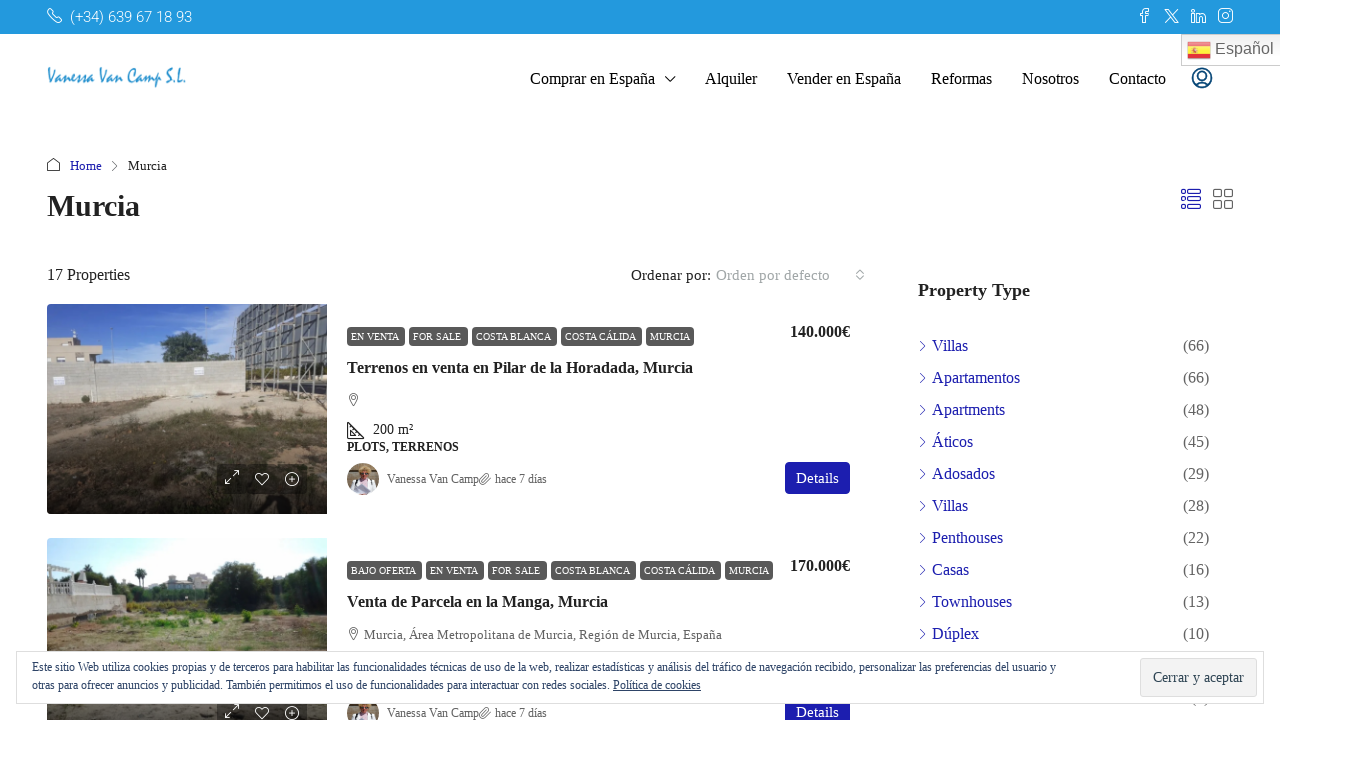

--- FILE ---
content_type: text/html; charset=UTF-8
request_url: https://www.spainvancamp.com/state/murcia/
body_size: 19268
content:
<!doctype html>
<html dir="ltr" lang="es" prefix="og: https://ogp.me/ns#">
<head>
	<meta charset="UTF-8" />
	<meta name="viewport" content="width=device-width, initial-scale=1.0" />
	<link rel="profile" href="https://gmpg.org/xfn/11" />
    <meta name="format-detection" content="telephone=no">
	<title>Murcia - Vanessa Van Camp S.L.</title>
		
	
		<!-- All in One SEO 4.9.3 - aioseo.com -->
	<meta name="robots" content="max-image-preview:large" />
	<link rel="canonical" href="https://www.spainvancamp.com/state/murcia/" />
	<link rel="next" href="https://www.spainvancamp.com/state/murcia/page/2/" />
	<meta name="generator" content="All in One SEO (AIOSEO) 4.9.3" />
		<script type="application/ld+json" class="aioseo-schema">
			{"@context":"https:\/\/schema.org","@graph":[{"@type":"BreadcrumbList","@id":"https:\/\/www.spainvancamp.com\/state\/murcia\/#breadcrumblist","itemListElement":[{"@type":"ListItem","@id":"https:\/\/www.spainvancamp.com#listItem","position":1,"name":"Inicio","item":"https:\/\/www.spainvancamp.com","nextItem":{"@type":"ListItem","@id":"https:\/\/www.spainvancamp.com\/state\/murcia\/#listItem","name":"Murcia"}},{"@type":"ListItem","@id":"https:\/\/www.spainvancamp.com\/state\/murcia\/#listItem","position":2,"name":"Murcia","previousItem":{"@type":"ListItem","@id":"https:\/\/www.spainvancamp.com#listItem","name":"Inicio"}}]},{"@type":"CollectionPage","@id":"https:\/\/www.spainvancamp.com\/state\/murcia\/#collectionpage","url":"https:\/\/www.spainvancamp.com\/state\/murcia\/","name":"Murcia - Vanessa Van Camp S.L.","inLanguage":"es-ES","isPartOf":{"@id":"https:\/\/www.spainvancamp.com\/#website"},"breadcrumb":{"@id":"https:\/\/www.spainvancamp.com\/state\/murcia\/#breadcrumblist"}},{"@type":"Organization","@id":"https:\/\/www.spainvancamp.com\/#organization","name":"Vanessa Van Camp S.L.","description":"OFFICIAL API LICENSED REAL ESTATE AGENCY WITH OVER 25 YEARS OF EXPERIENCE IN SPAIN","url":"https:\/\/www.spainvancamp.com\/","telephone":"+34639671893","sameAs":["https:\/\/facebook.com\/spainvancamp","https:\/\/instagram.com\/spainvancamp","https:\/\/pinterest.com\/spainvancamp","https:\/\/youtube.com\/spainvancamp","https:\/\/linkedin.com\/in\/spainvancamp"]},{"@type":"WebSite","@id":"https:\/\/www.spainvancamp.com\/#website","url":"https:\/\/www.spainvancamp.com\/","name":"Vanessa Van Camp S.L.","description":"OFFICIAL API LICENSED REAL ESTATE AGENCY WITH OVER 25 YEARS OF EXPERIENCE IN SPAIN","inLanguage":"es-ES","publisher":{"@id":"https:\/\/www.spainvancamp.com\/#organization"}}]}
		</script>
		<!-- All in One SEO -->


<!-- Open Graph Meta Tags generated by Blog2Social 873 - https://www.blog2social.com -->
<meta property="og:title" content="Vanessa Van Camp S.L."/>
<meta property="og:description" content="OFFICIAL API LICENSED REAL ESTATE AGENCY WITH OVER 25 YEARS OF EXPERIENCE IN SPAIN"/>
<meta property="og:url" content="/state/murcia/"/>
<meta property="og:image" content="https://www.spainvancamp.com/wp-content/uploads/2026/01/Parcelas-dobles.webp"/>
<meta property="og:image:width" content="650" />
<meta property="og:image:height" content="492" />
<meta property="og:image:type" content="image/webp" />
<meta property="og:type" content="article"/>
<meta property="og:article:published_time" content="2026-01-13 13:44:27"/>
<meta property="og:article:modified_time" content="2026-01-13 13:44:27"/>
<!-- Open Graph Meta Tags generated by Blog2Social 873 - https://www.blog2social.com -->

<!-- Twitter Card generated by Blog2Social 873 - https://www.blog2social.com -->
<meta name="twitter:card" content="summary">
<meta name="twitter:title" content="Vanessa Van Camp S.L."/>
<meta name="twitter:description" content="OFFICIAL API LICENSED REAL ESTATE AGENCY WITH OVER 25 YEARS OF EXPERIENCE IN SPAIN"/>
<meta name="twitter:image" content="https://www.spainvancamp.com/wp-content/uploads/2026/01/Parcelas-dobles.webp"/>
<!-- Twitter Card generated by Blog2Social 873 - https://www.blog2social.com -->
<link rel='dns-prefetch' href='//stats.wp.com' />
<link rel='dns-prefetch' href='//fonts.googleapis.com' />
<link rel='preconnect' href='//c0.wp.com' />
<link rel='preconnect' href='https://fonts.gstatic.com' crossorigin />
<link rel="alternate" type="application/rss+xml" title="Vanessa Van Camp S.L. &raquo; Feed" href="https://www.spainvancamp.com/feed/" />
<link rel="alternate" type="application/rss+xml" title="Vanessa Van Camp S.L. &raquo; Feed de los comentarios" href="https://www.spainvancamp.com/comments/feed/" />
<link rel="alternate" type="application/rss+xml" title="Vanessa Van Camp S.L. &raquo; Murcia Estado Feed" href="https://www.spainvancamp.com/state/murcia/feed/" />
		<!-- This site uses the Google Analytics by MonsterInsights plugin v9.11.1 - Using Analytics tracking - https://www.monsterinsights.com/ -->
		<!-- Nota: MonsterInsights no está actualmente configurado en este sitio. El dueño del sitio necesita identificarse usando su cuenta de Google Analytics en el panel de ajustes de MonsterInsights. -->
					<!-- No tracking code set -->
				<!-- / Google Analytics by MonsterInsights -->
		
<link data-optimized="2" rel="stylesheet" href="https://www.spainvancamp.com/wp-content/litespeed/css/09b9a76bac4b8998afcf283d5ce53f56.css?ver=d293f" />
























<link rel="preload" as="style" href="https://fonts.googleapis.com/css?family=Montserrat:100,200,300,400,500,600,700,800,900,100italic,200italic,300italic,400italic,500italic,600italic,700italic,800italic,900italic%7CRoboto:300&#038;subset=latin&#038;display=swap&#038;ver=1768818625" /><noscript><link rel="stylesheet" href="https://fonts.googleapis.com/css?family=Montserrat:100,200,300,400,500,600,700,800,900,100italic,200italic,300italic,400italic,500italic,600italic,700italic,800italic,900italic%7CRoboto:300&#038;subset=latin&#038;display=swap&#038;ver=1768818625" /></noscript>


<script type="text/javascript" src="https://c0.wp.com/c/6.9/wp-includes/js/jquery/jquery.min.js" id="jquery-core-js"></script>




<script></script><link rel="https://api.w.org/" href="https://www.spainvancamp.com/wp-json/" /><link rel="alternate" title="JSON" type="application/json" href="https://www.spainvancamp.com/wp-json/wp/v2/property_state/270" /><link rel="EditURI" type="application/rsd+xml" title="RSD" href="https://www.spainvancamp.com/xmlrpc.php?rsd" />
<meta name="generator" content="WordPress 6.9" />
<meta name="generator" content="Redux 4.5.10" /><!-- HubSpot WordPress Plugin v11.3.37: embed JS disabled as a portalId has not yet been configured --><meta name="generator" content="webp-uploads 2.6.1">
	
		<!-- Favicon --><link rel="shortcut icon" href="https://www.spainvancamp.com/wp-content/uploads/2018/03/favicon.ico"><!-- Apple iPhone Icon --><link rel="apple-touch-icon-precomposed" href="https://www.spainvancamp.com/wp-content/uploads/2016/06/icon-57x57.png"><!-- Apple iPhone Retina Icon --><link rel="apple-touch-icon-precomposed" sizes="114x114" href="https://www.spainvancamp.com/wp-content/uploads/2016/06/icon-114x114.png"><!-- Apple iPhone Icon --><link rel="apple-touch-icon-precomposed" sizes="72x72" href="https://www.spainvancamp.com/wp-content/uploads/2016/06/icon-72x72.png"><meta name="generator" content="Elementor 3.34.1; features: additional_custom_breakpoints; settings: css_print_method-external, google_font-enabled, font_display-auto">
			
			<meta name="generator" content="Powered by WPBakery Page Builder - drag and drop page builder for WordPress."/>
<meta name="generator" content="Powered by Slider Revolution 6.7.38 - responsive, Mobile-Friendly Slider Plugin for WordPress with comfortable drag and drop interface." />

		
		<noscript><style> .wpb_animate_when_almost_visible { opacity: 1; }</style></noscript></head>

<body class="archive tax-property_state term-murcia term-270 wp-theme-houzez ally-default houzez-theme houzez-footer-position wpb-js-composer js-comp-ver-8.7.2 vc_responsive elementor-default elementor-kit-172196">


<main id="main-wrap" class="main-wrap main-wrap-js" role="main">

	
<header class="header-main-wrap " role="banner">
    <div class="top-bar-wrap hide-top-bar-mobile">
	<div class="container">
        <div class="d-flex justify-content-between">
			<div class="top-bar-left-wrap d-flex">
				<div class="top-bar-contact">
		<!-- Phone Number -->
	<span class="top-bar-contact-info top-bar-contact-phone">
		<a href="tel:(+34)639671893">
			<i class="houzez-icon icon-phone me-1"></i>
			<span>(+34) 639 67 18 93</span>
		</a>
	</span>
	
	</div><!-- top-bar-contact -->			</div><!-- top-bar-left-wrap -->

			<div class="top-bar-right-wrap d-flex">
				<div class="header-social-icons" role="navigation">
	<ul class="list-inline" role="list">
						<li class="list-inline-item">
					<a target="_blank" class="btn-square btn-facebook" 
					   href="https://www.facebook.com/vanessavancampmarbella/" 
					   rel="noopener noreferrer">
						<i class="houzez-icon icon-social-media-facebook" aria-hidden="true"></i>
					</a>
				</li><!-- .facebook -->
								<li class="list-inline-item">
					<a target="_blank" class="btn-square btn-twitter" 
					   href="https://twitter.com/VCrealtors" 
					   rel="noopener noreferrer">
						<i class="houzez-icon icon-x-logo-twitter-logo-2" aria-hidden="true"></i>
					</a>
				</li><!-- .twitter -->
								<li class="list-inline-item">
					<a target="_blank" class="btn-square btn-linkedin" 
					   href="https://es.linkedin.com/company/inmobiliaria-vanessa-van-camp-sl" 
					   rel="noopener noreferrer">
						<i class="houzez-icon icon-professional-network-linkedin" aria-hidden="true"></i>
					</a>
				</li><!-- .linkedin -->
								<li class="list-inline-item">
					<a target="_blank" class="btn-square btn-instagram" 
					   href="https://www.instagram.com/vanessavancampcostadelsol/" 
					   rel="noopener noreferrer">
						<i class="houzez-icon icon-social-instagram" aria-hidden="true"></i>
					</a>
				</li><!-- .instagram -->
					</ul>
</div><!-- .header-social-icons -->
			</div><!-- top-bar-right-wrap -->
		</div><!-- d-flex -->
	</div><!-- container -->
</div><!-- top-bar-wrap --><div id="header-section" class="header-desktop header-v4" data-sticky="1">
	<div class="container">
		<div class="header-inner-wrap">
			<div class="navbar d-flex flex-row align-items-center h-100">
				

	<div class="logo logo-desktop">
		<a href="https://www.spainvancamp.com/">
							<img src="https://www.spainvancamp.com/wp-content/uploads/2018/05/logo-h50.png" height="24px" width="140px" alt="logo">
					</a>
	</div>
				<nav class="main-nav navbar-expand-lg flex-grow-1 on-hover-menu with-angle-icon h-100" role="navigation">
					<ul id="main-nav" class="navbar-nav h-100 justify-content-end"><li id="menu-item-61626" class="menu-item menu-item-type-custom menu-item-object-custom menu-item-has-children nav-item menu-item-61626 menu-item-design-default dropdown"><a  class="nav-link dropdown-toggle" href="#">Comprar en España</a> 
<ul class="dropdown-menu">
	<li id="menu-item-150221" class="menu-item menu-item-type-post_type menu-item-object-page nav-item menu-item-150221"><a  class="dropdown-item " href="https://www.spainvancamp.com/comprar-en-costa-del-sol-marbella-2/">Costa del Sol – Marbella</a> </li>
	<li id="menu-item-150228" class="menu-item menu-item-type-post_type menu-item-object-page nav-item menu-item-150228"><a  class="dropdown-item " href="https://www.spainvancamp.com/propiedades-en-venta-en-costa-del-azahar-valencia/">Costa del Azahar – Valencia</a> </li>
	<li id="menu-item-150242" class="menu-item menu-item-type-post_type menu-item-object-page nav-item menu-item-150242"><a  class="dropdown-item " href="https://www.spainvancamp.com/propiedades-en-venta-en-la-costa-blanca-alicante/">Costa Blanca – Alicante</a> </li>
</ul>
</li>
<li id="menu-item-187468" class="menu-item menu-item-type-custom menu-item-object-custom nav-item menu-item-187468 menu-item-design-default"><a  class="nav-link " href="https://www.spainvancamp.com/status/en-alquiler/">Alquiler</a> </li>
<li id="menu-item-1819" class="menu-item menu-item-type-post_type menu-item-object-page nav-item menu-item-1819 menu-item-design-default"><a  class="nav-link " href="https://www.spainvancamp.com/vender/">Vender en España</a> </li>
<li id="menu-item-175358" class="menu-item menu-item-type-post_type menu-item-object-page nav-item menu-item-175358 menu-item-design-default"><a  class="nav-link " href="https://www.spainvancamp.com/reformas-y-obra-nueva/">Reformas</a> </li>
<li id="menu-item-1824" class="menu-item menu-item-type-post_type menu-item-object-page nav-item menu-item-1824 menu-item-design-default"><a  class="nav-link " href="https://www.spainvancamp.com/sobre-nosotros/">Nosotros</a> </li>
<li id="menu-item-1825" class="menu-item menu-item-type-post_type menu-item-object-page nav-item menu-item-1825 menu-item-design-default"><a  class="nav-link " href="https://www.spainvancamp.com/contacto/">Contacto</a> </li>
<li style="position:relative;" class="menu-item menu-item-gtranslate"><div style="position:absolute;white-space:nowrap;" id="gtranslate_menu_wrapper_26888"></div></li></ul>					</nav><!-- main-nav -->
				
<div class="login-register on-hover-menu">
	<ul class="login-register-nav dropdown d-flex align-items-center" role="menubar">

							<li class="nav-item login-link" role="none">
						<!-- Login/Register Icon Button - Triggers modal -->
						<a class="btn btn-icon-login-register dropdown-toggle" 
						   href="#" 
						   data-bs-toggle="modal" 
						   data-bs-target="#login-register-form"
						   role="menuitem">
							<i class="houzez-icon icon-single-neutral-circle" aria-hidden="true"></i>
						</a>

												<ul class="dropdown-menu dropdown-menu-favorites rounded" role="menu">
							<!-- Favorites Link with Counter -->
							<li class="nav-item" role="none">
								<a class="favorite-btn dropdown-item" href="https://www.spainvancamp.com/favoritos/" role="menuitem">
									<i class="houzez-icon icon-love-it me-2" aria-hidden="true"></i> 
									Favorites 
									<span class="btn-bubble frvt-count">0</span>
								</a>
							</li>
						</ul>
											</li>
								
					
			</ul>
</div>			</div><!-- navbar -->
		</div><!-- header-inner-wrap -->
	</div><!-- .container -->    
</div><!-- .header-v4 --><div id="header-mobile" class="header-mobile d-flex align-items-center" data-sticky="0">
	<div class="header-mobile-left">
		<button class="btn toggle-button-left" data-bs-toggle="offcanvas" data-bs-target="#hz-offcanvas-mobile-menu" aria-controls="hz-offcanvas-mobile-menu">
			<i class="houzez-icon icon-navigation-menu"></i>
		</button><!-- toggle-button-left -->	
	</div><!-- .header-mobile-left -->
	<div class="header-mobile-center flex-grow-1">
		<div class="logo logo-mobile">
	<a href="https://www.spainvancamp.com/">
	    	       <img src="https://www.spainvancamp.com/wp-content/uploads/2018/05/logo-h50.png" height="" width="" alt="Mobile logo">
	    	</a>
</div>	</div>
	<div class="header-mobile-right">
				<button class="btn toggle-button-right" data-bs-toggle="offcanvas" data-bs-target="#hz-offcanvas-login-register" aria-controls="hz-offcanvas-login-register">
			<i class="houzez-icon icon-single-neutral-circle ms-1"></i>
		</button><!-- toggle-button-right -->	
			</div><!-- .header-mobile-right -->
</div><!-- header-mobile --></header><!-- .header-main-wrap -->
<nav class="nav-mobile" role="navigation">
	<div class="main-nav navbar" id="nav-mobile">
		<div class="offcanvas offcanvas-start offcanvas-mobile-menu" tabindex="-1" id="hz-offcanvas-mobile-menu" aria-labelledby="hz-offcanvas-mobile-menu-label">
			<div class="offcanvas-header">
				<div class="offcanvas-title fs-6" id="hz-offcanvas-mobile-menu-label">Menu</div>
				<button type="button" class="btn-close" data-bs-dismiss="offcanvas">
				<i class="houzez-icon icon-close"></i>
				</button>
			</div>
			<div class="offcanvas-mobile-menu-body">
				<ul id="mobile-main-nav" class="navbar-nav mobile-navbar-nav"><li  class="nav-item menu-item menu-item-type-custom menu-item-object-custom menu-item-has-children dropdown"><a  class="nav-link " href="#">Comprar en España</a> <span class="nav-mobile-trigger dropdown-toggle" data-bs-toggle="dropdown" data-bs-auto-close="outside">
                <i class="houzez-icon arrow-down-1"></i>
            </span>
<ul class="dropdown-menu">
<li  class="nav-item menu-item menu-item-type-post_type menu-item-object-page "><a  class="dropdown-item " href="https://www.spainvancamp.com/comprar-en-costa-del-sol-marbella-2/">Costa del Sol – Marbella</a> </li>
<li  class="nav-item menu-item menu-item-type-post_type menu-item-object-page "><a  class="dropdown-item " href="https://www.spainvancamp.com/propiedades-en-venta-en-costa-del-azahar-valencia/">Costa del Azahar – Valencia</a> </li>
<li  class="nav-item menu-item menu-item-type-post_type menu-item-object-page "><a  class="dropdown-item " href="https://www.spainvancamp.com/propiedades-en-venta-en-la-costa-blanca-alicante/">Costa Blanca – Alicante</a> </li>
</ul>
</li>
<li  class="nav-item menu-item menu-item-type-custom menu-item-object-custom "><a  class="nav-link " href="https://www.spainvancamp.com/status/en-alquiler/">Alquiler</a> </li>
<li  class="nav-item menu-item menu-item-type-post_type menu-item-object-page "><a  class="nav-link " href="https://www.spainvancamp.com/vender/">Vender en España</a> </li>
<li  class="nav-item menu-item menu-item-type-post_type menu-item-object-page "><a  class="nav-link " href="https://www.spainvancamp.com/reformas-y-obra-nueva/">Reformas</a> </li>
<li  class="nav-item menu-item menu-item-type-post_type menu-item-object-page "><a  class="nav-link " href="https://www.spainvancamp.com/sobre-nosotros/">Nosotros</a> </li>
<li  class="nav-item menu-item menu-item-type-post_type menu-item-object-page "><a  class="nav-link " href="https://www.spainvancamp.com/contacto/">Contacto</a> </li>
<li style="position:relative;" class="menu-item menu-item-gtranslate"><div style="position:absolute;white-space:nowrap;" id="gtranslate_menu_wrapper_24666"></div></li></ul>	
							</div>
		</div>
	</div><!-- main-nav -->
	
<div class="offcanvas offcanvas-end offcanvas-login-register" tabindex="-1" id="hz-offcanvas-login-register" aria-labelledby="hz-offcanvas-login-register-label">
    <div class="offcanvas-header">
        <div class="offcanvas-title fs-6" id="hz-offcanvas-login-register-label">Account</div>
        <button type="button" class="btn-close" data-bs-dismiss="offcanvas">
            <i class="houzez-icon icon-close"></i>
        </button>
    </div>
    <nav class="navi-login-register" id="navi-user">
        
        
                <!-- Navigation List for Authentication and Favorites -->
        <ul class="logged-in-nav" role="menu">
            
                        <!-- Login Button - Triggers modal -->
            <li class="login-link" role="none">
                <a href="#" data-bs-toggle="modal" data-bs-target="#login-register-form" role="menuitem">
                    <i class="houzez-icon icon-lock-5 me-1" aria-hidden="true"></i> 
                    <span>Iniciar sesión</span>
                </a>
            </li>
            
            
                        <!-- Favorites Link - With counter bubble -->
            <li class="favorite-link" role="none">
                <a class="favorite-btn" href="https://www.spainvancamp.com/favoritos/" role="menuitem">
                    <i class="houzez-icon icon-love-it me-1" aria-hidden="true"></i>
                    <span>Favorites</span>
                    <span class="btn-bubble frvt-count">0</span>
                </a>
            </li>
                        
        </ul><!-- End of navigation list -->
            </nav><!-- End of mobile navigation wrapper -->
</div>





    
</nav><!-- nav-mobile -->
<section class="listing-wrap listing-v1 " role="region">
        <div class="container">
        <div class="page-title-wrap">
            
<div class="breadcrumb-wrap" role="navigation">
	<nav>
		<ol class="breadcrumb"><li class="breadcrumb-item breadcrumb-item-home"><i class="houzez-icon icon-house"></i><a href="https://www.spainvancamp.com/">Home</a></li><li class="breadcrumb-item">Murcia</li></ol>	</nav>
</div><!-- breadcrumb-wrap --> 
            <div class="d-flex align-items-center">
                <div class="page-title flex-grow-1">
                    <h1>Murcia</h1>
                </div><!-- page-title -->
                <div class="listing-switch-view ps-2" role="group">
	<ul class="list-inline m-0" role="list">
		<li class="list-inline-item">
			<a class="switch-btn btn-list" href="#" role="button" aria-pressed="false">
				<i class="houzez-icon icon-layout-bullets" aria-hidden="true"></i>
			</a>
		</li>
		<li class="list-inline-item">
			<a class="switch-btn btn-grid" href="#" role="button" aria-pressed="false">
				<i class="houzez-icon icon-layout-module-1" aria-hidden="true"></i>
			</a>
		</li>
	</ul>
</div><!-- listing-switch-view --> 
            </div><!-- d-flex -->  
        </div><!-- page-title-wrap -->

        <div class="row">
            <div class="col-lg-8 col-md-12 bt-content-wrap">
                                
                                    <article class="taxonomy-description">
                                            </article>
                                
                <div class="listing-tools-wrap">
    <div class="d-flex align-items-center mb-2">
            <div class="listings-count flex-grow-1">
        17 Properties    </div>
    
        <div class="sort-by">
	<div class="d-flex align-items-center">
		<div class="sort-by-title" id="sort-label">
			Ordenar por:		</div><!-- sort-by-title -->  
		<select id="sort_properties" class="selectpicker form-control bs-select-hidden" title="Orden por defecto" data-live-search="false" data-dropdown-align-right="auto" aria-labelledby="sort-label" role="listbox">
			<option role="option" value="">Orden por defecto</option>
			<option role="option"  value="a_price">Precio - Bajo a Alto</option>
            <option role="option"  value="d_price">Precio - Alto a Bajo</option>
            
            <option role="option"  value="featured_first">Listados destacados primero</option>
            
            <option role="option"  value="a_date">Fecha vieja a nueva</option>
            <option role="option"  value="d_date">Fecha nueva a vieja</option>

            <option role="option"  value="a_title">Title - ASC</option>
            <option role="option"  value="d_title">Title - DESC</option>
		</select><!-- selectpicker -->
	</div><!-- d-flex -->
</div><!-- sort-by -->      
    </div><!-- d-flex -->
</div><!-- listing-tools-wrap -->   
                <div class="listing-view list-view row gy-4 gx-4" role="list" data-view="list">
                                        <div class="item-listing-wrap hz-item-gallery-js item-listing-wrap-v1 item-listing-wrap-v2 hz-map-trigger" data-hz-id="217612" data-images="[{&quot;image&quot;:&quot;https:\/\/www.spainvancamp.com\/wp-content\/uploads\/2026\/01\/Parcelas-dobles-584x438.webp&quot;,&quot;alt&quot;:&quot;&quot;,&quot;width&quot;:584,&quot;height&quot;:438,&quot;srcset&quot;:false,&quot;sizes&quot;:&quot;(max-width: 584px) 100vw, 584px&quot;},{&quot;image&quot;:&quot;https:\/\/www.spainvancamp.com\/wp-content\/uploads\/2026\/01\/Parcelas-dobles-584x438.webp&quot;,&quot;alt&quot;:&quot;&quot;,&quot;width&quot;:584,&quot;height&quot;:438,&quot;srcset&quot;:false,&quot;sizes&quot;:&quot;(max-width: 584px) 100vw, 584px&quot;}]">
	<div class="item-wrap item-wrap-no-frame">
		<div class="d-flex flex-md-row flex-column align-items-center">
			<div class="item-header">
								<div class="labels-wrap mb-2 d-block d-md-none" role="group">
					<a href="https://www.spainvancamp.com/status/en-venta/" class="label-status label me-1 status-color-98">
					En Venta
				</a><a href="https://www.spainvancamp.com/status/for-sale/" class="label-status label me-1 status-color-23">
					For Sale
				</a><a href="https://www.spainvancamp.com/label/costa-blanca/" class="hz-label label me-1 label-color-489">
					Costa Blanca
				</a><a href="https://www.spainvancamp.com/label/costa-calida-en/" class="hz-label label me-1 label-color-382">
					Costa Cálida
				</a><a href="https://www.spainvancamp.com/label/murcia/" class="hz-label label me-1 label-color-170">
					Murcia
				</a>				</div>
				<ul class="item-price-wrap d-flex d-md-none flex-column gap-2" role="list">
					<li class="item-price"><span class="price">140.000€</span><span class="price-postfix"></span></li>				</ul>
				<ul class="item-tools d-flex align-items-center justify-content-center gap-1">
        <li class="item-tool item-preview">
        <span class="hz-show-lightbox-js item-tool-preview text-center" data-listid="217612">
            <span data-bs-toggle="tooltip" data-bs-placement="top" title="Preview">
                <i class="houzez-icon icon-expand-3"></i>   
            </span>
        </span><!-- item-tool-favorite -->
    </li><!-- item-tool -->
        
        <li class="item-tool item-favorite">
        <span class="add-favorite-js item-tool-favorite text-center" data-bs-toggle="tooltip" data-bs-placement="top" title="Favourite" data-listid="217612">
            <i class="houzez-icon icon-love-it "></i>
        </span><!-- item-tool-favorite -->
    </li><!-- item-tool -->
    
        <li class="item-tool item-compare">
        <span class="houzez_compare compare-217612 item-tool-compare text-center" data-bs-toggle="tooltip" data-bs-placement="top" title="Add to Compare" data-listing_id="217612" data-listing_image="https://www.spainvancamp.com/wp-content/uploads/2026/01/Parcelas-dobles-584x438.webp">
            <i class="houzez-icon icon-add-circle"></i>
            <!-- <i class="houzez-icon icon-subtract-circle"></i> -->
        </span><!-- item-tool-compare -->
    </li><!-- item-tool -->
    </ul><!-- item-tools -->
				<div class="listing-image-wrap">
	<div class="listing-thumb">
		<a target="_self" href="https://www.spainvancamp.com/property/terrenos-en-venta-en-pilar-de-la-horadada-murcia/" class="listing-featured-thumb hover-effect image-wrap" role="link">
			<img fetchpriority="high" width="584" height="438" src="https://www.spainvancamp.com/wp-content/uploads/2026/01/Parcelas-dobles-584x438.webp" class="img-fluid wp-post-image" alt="" decoding="async" srcset="" />		</a><!-- hover-effect -->
	</div>
</div>			</div>
			<div class="item-body flex-grow-1">
				<div class="labels-wrap mb-2 d-sm-none d-md-block" role="group">
					<a href="https://www.spainvancamp.com/status/en-venta/" class="label-status label me-1 status-color-98">
					En Venta
				</a><a href="https://www.spainvancamp.com/status/for-sale/" class="label-status label me-1 status-color-23">
					For Sale
				</a><a href="https://www.spainvancamp.com/label/costa-blanca/" class="hz-label label me-1 label-color-489">
					Costa Blanca
				</a><a href="https://www.spainvancamp.com/label/costa-calida-en/" class="hz-label label me-1 label-color-382">
					Costa Cálida
				</a><a href="https://www.spainvancamp.com/label/murcia/" class="hz-label label me-1 label-color-170">
					Murcia
				</a>				</div>
				<h2 class="item-title mb-2 col-12 text-truncate">
	<a target="_self" href="https://www.spainvancamp.com/property/terrenos-en-venta-en-pilar-de-la-horadada-murcia/" role="link">Terrenos en venta en Pilar de la Horadada, Murcia</a>
</h2><!-- item-title -->				<ul class="item-price-wrap d-none d-md-flex flex-column gap-2 align-items-end" role="list">
					<li class="item-price"><span class="price">140.000€</span><span class="price-postfix"></span></li>				</ul>
				<address class="item-address mb-2"><i class="houzez-icon icon-pin me-1" aria-hidden="true"></i><span></span></address>				<ul class="item-amenities d-flex flex-wrap align-items-center gap-2 mb-2 item-amenities-with-icons" role="list">
	<li class="h-area d-flex align-items-center me-1"><i class="houzez-icon icon-ruler-triangle me-2"></i><span class="hz-figure me-1">200</span> <span class="hz-figure area_postfix">m²</span></li><li class="h-type d-flex w-100" role="listitem"><span>Plots, Terrenos</span></li></ul>				<a class="btn btn-primary btn-item" target="_self" href="https://www.spainvancamp.com/property/terrenos-en-venta-en-pilar-de-la-horadada-murcia/">
	Details</a><!-- btn-item -->
								<div class="d-flex align-items-center justify-content-start d-none d-md-flex gap-3">
					<div class="item-author d-flex align-items-center gap-1">
	<div class="item-author-image me-2" role="img">
		<img class="rounded-circle" src="https://www.spainvancamp.com/wp-content/uploads/2025/10/consulado-Belga-voor-BBCCE_00.webp" width="32" height="32" alt="">
	</div>
	<a href="https://www.spainvancamp.com/author/vc_admin/" role="link">Vanessa Van Camp</a>
</div><!-- item-author -->
					<div class="item-date d-flex align-items-center gap-1">
	<i class="houzez-icon icon-attachment me-1"></i>
	hace 7 días</div><!-- item-date -->
				</div>
							</div>
						<div class="item-footer d-md-none d-flex justify-content-between w-100">
				<div class="item-author d-flex align-items-center gap-1">
	<div class="item-author-image me-2" role="img">
		<img class="rounded-circle" src="https://www.spainvancamp.com/wp-content/uploads/2025/10/consulado-Belga-voor-BBCCE_00.webp" width="32" height="32" alt="">
	</div>
	<a href="https://www.spainvancamp.com/author/vc_admin/" role="link">Vanessa Van Camp</a>
</div><!-- item-author -->
				<div class="ms-auto">
					<div class="item-date d-flex align-items-center gap-1">
	<i class="houzez-icon icon-attachment me-1"></i>
	hace 7 días</div><!-- item-date -->
				</div>
			</div>
					</div>
	</div>
</div><div class="item-listing-wrap hz-item-gallery-js item-listing-wrap-v1 item-listing-wrap-v2 hz-map-trigger" data-hz-id="217606" data-images="[{&quot;image&quot;:&quot;https:\/\/www.spainvancamp.com\/wp-content\/uploads\/2026\/01\/Captura-de-pantalla_13-1-2026_132224_www.idealista.com_-584x438.webp&quot;,&quot;alt&quot;:&quot;&quot;,&quot;width&quot;:584,&quot;height&quot;:438,&quot;srcset&quot;:&quot;https:\/\/www.spainvancamp.com\/wp-content\/uploads\/2026\/01\/Captura-de-pantalla_13-1-2026_132224_www.idealista.com_-584x438.webp 584w, https:\/\/www.spainvancamp.com\/wp-content\/uploads\/2026\/01\/Captura-de-pantalla_13-1-2026_132224_www.idealista.com_.webp 651w&quot;,&quot;sizes&quot;:&quot;(max-width: 584px) 100vw, 584px&quot;},{&quot;image&quot;:&quot;https:\/\/www.spainvancamp.com\/wp-content\/uploads\/2026\/01\/Captura-de-pantalla_13-1-2026_132224_www.idealista.com_-584x438.webp&quot;,&quot;alt&quot;:&quot;&quot;,&quot;width&quot;:584,&quot;height&quot;:438,&quot;srcset&quot;:&quot;https:\/\/www.spainvancamp.com\/wp-content\/uploads\/2026\/01\/Captura-de-pantalla_13-1-2026_132224_www.idealista.com_-584x438.webp 584w, https:\/\/www.spainvancamp.com\/wp-content\/uploads\/2026\/01\/Captura-de-pantalla_13-1-2026_132224_www.idealista.com_.webp 651w&quot;,&quot;sizes&quot;:&quot;(max-width: 584px) 100vw, 584px&quot;},{&quot;image&quot;:&quot;https:\/\/www.spainvancamp.com\/wp-content\/uploads\/2026\/01\/Captura-de-pantalla_13-1-2026_132426_www.idealista.com_-584x438.webp&quot;,&quot;alt&quot;:&quot;&quot;,&quot;width&quot;:584,&quot;height&quot;:438,&quot;srcset&quot;:false,&quot;sizes&quot;:&quot;(max-width: 584px) 100vw, 584px&quot;},{&quot;image&quot;:&quot;https:\/\/www.spainvancamp.com\/wp-content\/uploads\/2026\/01\/Captura-de-pantalla_13-1-2026_132412_www.idealista.com_-584x438.webp&quot;,&quot;alt&quot;:&quot;&quot;,&quot;width&quot;:584,&quot;height&quot;:438,&quot;srcset&quot;:false,&quot;sizes&quot;:&quot;(max-width: 584px) 100vw, 584px&quot;}]">
	<div class="item-wrap item-wrap-no-frame">
		<div class="d-flex flex-md-row flex-column align-items-center">
			<div class="item-header">
								<div class="labels-wrap mb-2 d-block d-md-none" role="group">
					<a href="https://www.spainvancamp.com/status/ofertada/" class="label-status label me-1 status-color-155">
					Bajo Oferta
				</a><a href="https://www.spainvancamp.com/status/en-venta/" class="label-status label me-1 status-color-98">
					En Venta
				</a><a href="https://www.spainvancamp.com/status/for-sale/" class="label-status label me-1 status-color-23">
					For Sale
				</a><a href="https://www.spainvancamp.com/label/costa-blanca/" class="hz-label label me-1 label-color-489">
					Costa Blanca
				</a><a href="https://www.spainvancamp.com/label/costa-calida-en/" class="hz-label label me-1 label-color-382">
					Costa Cálida
				</a><a href="https://www.spainvancamp.com/label/murcia-murcia/" class="hz-label label me-1 label-color-176">
					Murcia
				</a>				</div>
				<ul class="item-price-wrap d-flex d-md-none flex-column gap-2" role="list">
					<li class="item-price"><span class="price">170.000€</span><span class="price-postfix"></span></li>				</ul>
				<ul class="item-tools d-flex align-items-center justify-content-center gap-1">
        <li class="item-tool item-preview">
        <span class="hz-show-lightbox-js item-tool-preview text-center" data-listid="217606">
            <span data-bs-toggle="tooltip" data-bs-placement="top" title="Preview">
                <i class="houzez-icon icon-expand-3"></i>   
            </span>
        </span><!-- item-tool-favorite -->
    </li><!-- item-tool -->
        
        <li class="item-tool item-favorite">
        <span class="add-favorite-js item-tool-favorite text-center" data-bs-toggle="tooltip" data-bs-placement="top" title="Favourite" data-listid="217606">
            <i class="houzez-icon icon-love-it "></i>
        </span><!-- item-tool-favorite -->
    </li><!-- item-tool -->
    
        <li class="item-tool item-compare">
        <span class="houzez_compare compare-217606 item-tool-compare text-center" data-bs-toggle="tooltip" data-bs-placement="top" title="Add to Compare" data-listing_id="217606" data-listing_image="https://www.spainvancamp.com/wp-content/uploads/2026/01/Captura-de-pantalla_13-1-2026_132224_www.idealista.com_-584x438.webp">
            <i class="houzez-icon icon-add-circle"></i>
            <!-- <i class="houzez-icon icon-subtract-circle"></i> -->
        </span><!-- item-tool-compare -->
    </li><!-- item-tool -->
    </ul><!-- item-tools -->
				<div class="listing-image-wrap">
	<div class="listing-thumb">
		<a target="_self" href="https://www.spainvancamp.com/property/venta-de-parcelas-en-la-manga-murcia/" class="listing-featured-thumb hover-effect image-wrap" role="link">
			<img width="584" height="438" src="https://www.spainvancamp.com/wp-content/uploads/2026/01/Captura-de-pantalla_13-1-2026_132224_www.idealista.com_-584x438.webp" class="img-fluid wp-post-image" alt="" decoding="async" srcset="https://www.spainvancamp.com/wp-content/uploads/2026/01/Captura-de-pantalla_13-1-2026_132224_www.idealista.com_-584x438.webp 584w, https://www.spainvancamp.com/wp-content/uploads/2026/01/Captura-de-pantalla_13-1-2026_132224_www.idealista.com_.webp 651w" sizes="(max-width: 584px) 100vw, 584px" />		</a><!-- hover-effect -->
	</div>
</div>			</div>
			<div class="item-body flex-grow-1">
				<div class="labels-wrap mb-2 d-sm-none d-md-block" role="group">
					<a href="https://www.spainvancamp.com/status/ofertada/" class="label-status label me-1 status-color-155">
					Bajo Oferta
				</a><a href="https://www.spainvancamp.com/status/en-venta/" class="label-status label me-1 status-color-98">
					En Venta
				</a><a href="https://www.spainvancamp.com/status/for-sale/" class="label-status label me-1 status-color-23">
					For Sale
				</a><a href="https://www.spainvancamp.com/label/costa-blanca/" class="hz-label label me-1 label-color-489">
					Costa Blanca
				</a><a href="https://www.spainvancamp.com/label/costa-calida-en/" class="hz-label label me-1 label-color-382">
					Costa Cálida
				</a><a href="https://www.spainvancamp.com/label/murcia-murcia/" class="hz-label label me-1 label-color-176">
					Murcia
				</a>				</div>
				<h2 class="item-title mb-2 col-12 text-truncate">
	<a target="_self" href="https://www.spainvancamp.com/property/venta-de-parcelas-en-la-manga-murcia/" role="link">Venta de Parcela en la Manga, Murcia</a>
</h2><!-- item-title -->				<ul class="item-price-wrap d-none d-md-flex flex-column gap-2 align-items-end" role="list">
					<li class="item-price"><span class="price">170.000€</span><span class="price-postfix"></span></li>				</ul>
				<address class="item-address mb-2"><i class="houzez-icon icon-pin me-1" aria-hidden="true"></i><span>Murcia, Área Metropolitana de Murcia, Región de Murcia, España</span></address>				<ul class="item-amenities d-flex flex-wrap align-items-center gap-2 mb-2 item-amenities-with-icons" role="list">
	<li class="h-area d-flex align-items-center me-1"><i class="houzez-icon icon-ruler-triangle me-2"></i><span class="hz-figure me-1">587</span> <span class="hz-figure area_postfix">m²</span></li><li class="h-type d-flex w-100" role="listitem"><span>Plots, Terrenos</span></li></ul>				<a class="btn btn-primary btn-item" target="_self" href="https://www.spainvancamp.com/property/venta-de-parcelas-en-la-manga-murcia/">
	Details</a><!-- btn-item -->
								<div class="d-flex align-items-center justify-content-start d-none d-md-flex gap-3">
					<div class="item-author d-flex align-items-center gap-1">
	<div class="item-author-image me-2" role="img">
		<img class="rounded-circle" src="https://www.spainvancamp.com/wp-content/uploads/2025/10/consulado-Belga-voor-BBCCE_00.webp" width="32" height="32" alt="">
	</div>
	<a href="https://www.spainvancamp.com/author/vc_admin/" role="link">Vanessa Van Camp</a>
</div><!-- item-author -->
					<div class="item-date d-flex align-items-center gap-1">
	<i class="houzez-icon icon-attachment me-1"></i>
	hace 7 días</div><!-- item-date -->
				</div>
							</div>
						<div class="item-footer d-md-none d-flex justify-content-between w-100">
				<div class="item-author d-flex align-items-center gap-1">
	<div class="item-author-image me-2" role="img">
		<img class="rounded-circle" src="https://www.spainvancamp.com/wp-content/uploads/2025/10/consulado-Belga-voor-BBCCE_00.webp" width="32" height="32" alt="">
	</div>
	<a href="https://www.spainvancamp.com/author/vc_admin/" role="link">Vanessa Van Camp</a>
</div><!-- item-author -->
				<div class="ms-auto">
					<div class="item-date d-flex align-items-center gap-1">
	<i class="houzez-icon icon-attachment me-1"></i>
	hace 7 días</div><!-- item-date -->
				</div>
			</div>
					</div>
	</div>
</div><div class="item-listing-wrap hz-item-gallery-js item-listing-wrap-v1 item-listing-wrap-v2 hz-map-trigger" data-hz-id="217386" data-images="[{&quot;image&quot;:&quot;https:\/\/www.spainvancamp.com\/wp-content\/uploads\/2025\/12\/7-1-584x438.webp&quot;,&quot;alt&quot;:&quot;&quot;,&quot;width&quot;:584,&quot;height&quot;:438,&quot;srcset&quot;:false,&quot;sizes&quot;:&quot;(max-width: 584px) 100vw, 584px&quot;},{&quot;image&quot;:&quot;https:\/\/www.spainvancamp.com\/wp-content\/uploads\/2025\/12\/7-1-584x438.webp&quot;,&quot;alt&quot;:&quot;&quot;,&quot;width&quot;:584,&quot;height&quot;:438,&quot;srcset&quot;:false,&quot;sizes&quot;:&quot;(max-width: 584px) 100vw, 584px&quot;},{&quot;image&quot;:&quot;https:\/\/www.spainvancamp.com\/wp-content\/uploads\/2025\/12\/1-1-584x438.webp&quot;,&quot;alt&quot;:&quot;&quot;,&quot;width&quot;:584,&quot;height&quot;:438,&quot;srcset&quot;:false,&quot;sizes&quot;:&quot;(max-width: 584px) 100vw, 584px&quot;},{&quot;image&quot;:&quot;https:\/\/www.spainvancamp.com\/wp-content\/uploads\/2025\/12\/5-1-584x438.webp&quot;,&quot;alt&quot;:&quot;&quot;,&quot;width&quot;:584,&quot;height&quot;:438,&quot;srcset&quot;:false,&quot;sizes&quot;:&quot;(max-width: 584px) 100vw, 584px&quot;},{&quot;image&quot;:&quot;https:\/\/www.spainvancamp.com\/wp-content\/uploads\/2025\/12\/8-584x438.webp&quot;,&quot;alt&quot;:&quot;&quot;,&quot;width&quot;:584,&quot;height&quot;:438,&quot;srcset&quot;:false,&quot;sizes&quot;:&quot;(max-width: 584px) 100vw, 584px&quot;},{&quot;image&quot;:&quot;https:\/\/www.spainvancamp.com\/wp-content\/uploads\/2025\/12\/9-1-584x438.webp&quot;,&quot;alt&quot;:&quot;&quot;,&quot;width&quot;:584,&quot;height&quot;:438,&quot;srcset&quot;:false,&quot;sizes&quot;:&quot;(max-width: 584px) 100vw, 584px&quot;},{&quot;image&quot;:&quot;https:\/\/www.spainvancamp.com\/wp-content\/uploads\/2025\/12\/13-1-584x438.webp&quot;,&quot;alt&quot;:&quot;&quot;,&quot;width&quot;:584,&quot;height&quot;:438,&quot;srcset&quot;:false,&quot;sizes&quot;:&quot;(max-width: 584px) 100vw, 584px&quot;},{&quot;image&quot;:&quot;https:\/\/www.spainvancamp.com\/wp-content\/uploads\/2025\/12\/16-1-584x438.webp&quot;,&quot;alt&quot;:&quot;&quot;,&quot;width&quot;:584,&quot;height&quot;:438,&quot;srcset&quot;:false,&quot;sizes&quot;:&quot;(max-width: 584px) 100vw, 584px&quot;}]">
	<div class="item-wrap item-wrap-no-frame">
		<div class="d-flex flex-md-row flex-column align-items-center">
			<div class="item-header">
								<div class="labels-wrap mb-2 d-block d-md-none" role="group">
					<a href="https://www.spainvancamp.com/status/a-estrenar/" class="label-status label me-1 status-color-216">
					A estrenar
				</a><a href="https://www.spainvancamp.com/status/en-venta/" class="label-status label me-1 status-color-98">
					En Venta
				</a><a href="https://www.spainvancamp.com/status/for-sale/" class="label-status label me-1 status-color-23">
					For Sale
				</a><a href="https://www.spainvancamp.com/status/new-construction/" class="label-status label me-1 status-color-434">
					New Construction
				</a><a href="https://www.spainvancamp.com/label/costa-calida-en/" class="hz-label label me-1 label-color-382">
					Costa Cálida
				</a><a href="https://www.spainvancamp.com/label/murcia/" class="hz-label label me-1 label-color-170">
					Murcia
				</a>				</div>
				<ul class="item-price-wrap d-flex d-md-none flex-column gap-2" role="list">
					<li class="item-price item-price-text">Desde 479900</li>				</ul>
				<ul class="item-tools d-flex align-items-center justify-content-center gap-1">
        <li class="item-tool item-preview">
        <span class="hz-show-lightbox-js item-tool-preview text-center" data-listid="217386">
            <span data-bs-toggle="tooltip" data-bs-placement="top" title="Preview">
                <i class="houzez-icon icon-expand-3"></i>   
            </span>
        </span><!-- item-tool-favorite -->
    </li><!-- item-tool -->
        
        <li class="item-tool item-favorite">
        <span class="add-favorite-js item-tool-favorite text-center" data-bs-toggle="tooltip" data-bs-placement="top" title="Favourite" data-listid="217386">
            <i class="houzez-icon icon-love-it "></i>
        </span><!-- item-tool-favorite -->
    </li><!-- item-tool -->
    
        <li class="item-tool item-compare">
        <span class="houzez_compare compare-217386 item-tool-compare text-center" data-bs-toggle="tooltip" data-bs-placement="top" title="Add to Compare" data-listing_id="217386" data-listing_image="https://www.spainvancamp.com/wp-content/uploads/2025/12/7-1-584x438.webp">
            <i class="houzez-icon icon-add-circle"></i>
            <!-- <i class="houzez-icon icon-subtract-circle"></i> -->
        </span><!-- item-tool-compare -->
    </li><!-- item-tool -->
    </ul><!-- item-tools -->
				<div class="listing-image-wrap">
	<div class="listing-thumb">
		<a target="_self" href="https://www.spainvancamp.com/property/un-pequeno-capricho-en-san-pedro-del-pinatar-murcia/" class="listing-featured-thumb hover-effect image-wrap" role="link">
			<img loading="lazy" width="584" height="438" src="https://www.spainvancamp.com/wp-content/uploads/2025/12/7-1-584x438.webp" class="img-fluid wp-post-image" alt="" decoding="async" srcset="" />		</a><!-- hover-effect -->
	</div>
</div>			</div>
			<div class="item-body flex-grow-1">
				<div class="labels-wrap mb-2 d-sm-none d-md-block" role="group">
					<a href="https://www.spainvancamp.com/status/a-estrenar/" class="label-status label me-1 status-color-216">
					A estrenar
				</a><a href="https://www.spainvancamp.com/status/en-venta/" class="label-status label me-1 status-color-98">
					En Venta
				</a><a href="https://www.spainvancamp.com/status/for-sale/" class="label-status label me-1 status-color-23">
					For Sale
				</a><a href="https://www.spainvancamp.com/status/new-construction/" class="label-status label me-1 status-color-434">
					New Construction
				</a><a href="https://www.spainvancamp.com/label/costa-calida-en/" class="hz-label label me-1 label-color-382">
					Costa Cálida
				</a><a href="https://www.spainvancamp.com/label/murcia/" class="hz-label label me-1 label-color-170">
					Murcia
				</a>				</div>
				<h2 class="item-title mb-2 col-12 text-truncate">
	<a target="_self" href="https://www.spainvancamp.com/property/un-pequeno-capricho-en-san-pedro-del-pinatar-murcia/" role="link">Un pequeño Capricho en San Pedro del Pinatar, Murcia</a>
</h2><!-- item-title -->				<ul class="item-price-wrap d-none d-md-flex flex-column gap-2 align-items-end" role="list">
					<li class="item-price item-price-text">Desde 479900</li>				</ul>
				<address class="item-address mb-2"><i class="houzez-icon icon-pin me-1" aria-hidden="true"></i><span></span></address>				<ul class="item-amenities d-flex flex-wrap align-items-center gap-2 mb-2 item-amenities-with-icons" role="list">
	<li class="h-beds d-flex align-items-center me-1"><i class="houzez-icon icon-hotel-double-bed-1 me-2"></i><span class="item-amenities-text">Beds:</span> <span class="hz-figure">3</span></li><li class="h-baths d-flex align-items-center me-1"><i class="houzez-icon icon-bathroom-shower-1 me-2"></i><span class="item-amenities-text">Baths:</span> <span class="hz-figure">3</span></li><li class="h-area d-flex align-items-center me-1"><i class="houzez-icon icon-ruler-triangle me-2"></i><span class="hz-figure me-1">200</span> <span class="hz-figure area_postfix">m²</span></li><li class="h-type d-flex w-100" role="listitem"><span>Casas, Townhouses, Villas</span></li></ul>				<a class="btn btn-primary btn-item" target="_self" href="https://www.spainvancamp.com/property/un-pequeno-capricho-en-san-pedro-del-pinatar-murcia/">
	Details</a><!-- btn-item -->
								<div class="d-flex align-items-center justify-content-start d-none d-md-flex gap-3">
					<div class="item-author d-flex align-items-center gap-1">
	<div class="item-author-image me-2" role="img">
		<img class="rounded-circle" src="https://www.spainvancamp.com/wp-content/uploads/2025/10/consulado-Belga-voor-BBCCE_00.webp" width="32" height="32" alt="">
	</div>
	<a href="https://www.spainvancamp.com/author/vc_admin/" role="link">Vanessa Van Camp</a>
</div><!-- item-author -->
					<div class="item-date d-flex align-items-center gap-1">
	<i class="houzez-icon icon-attachment me-1"></i>
	hace 3 semanas</div><!-- item-date -->
				</div>
							</div>
						<div class="item-footer d-md-none d-flex justify-content-between w-100">
				<div class="item-author d-flex align-items-center gap-1">
	<div class="item-author-image me-2" role="img">
		<img class="rounded-circle" src="https://www.spainvancamp.com/wp-content/uploads/2025/10/consulado-Belga-voor-BBCCE_00.webp" width="32" height="32" alt="">
	</div>
	<a href="https://www.spainvancamp.com/author/vc_admin/" role="link">Vanessa Van Camp</a>
</div><!-- item-author -->
				<div class="ms-auto">
					<div class="item-date d-flex align-items-center gap-1">
	<i class="houzez-icon icon-attachment me-1"></i>
	hace 3 semanas</div><!-- item-date -->
				</div>
			</div>
					</div>
	</div>
</div><div class="item-listing-wrap hz-item-gallery-js item-listing-wrap-v1 item-listing-wrap-v2 hz-map-trigger" data-hz-id="210717" data-images="[{&quot;image&quot;:&quot;https:\/\/www.spainvancamp.com\/wp-content\/uploads\/2025\/01\/1-1-584x438.jpeg&quot;,&quot;alt&quot;:&quot;&quot;,&quot;width&quot;:584,&quot;height&quot;:438,&quot;srcset&quot;:&quot;https:\/\/www.spainvancamp.com\/wp-content\/uploads\/2025\/01\/1-1-584x438.jpeg 584w, https:\/\/www.spainvancamp.com\/wp-content\/uploads\/2025\/01\/1-1-592x444.jpeg 592w, https:\/\/www.spainvancamp.com\/wp-content\/uploads\/2025\/01\/1-1-120x90.jpeg 120w&quot;,&quot;sizes&quot;:&quot;(max-width: 584px) 100vw, 584px&quot;},{&quot;image&quot;:&quot;https:\/\/www.spainvancamp.com\/wp-content\/uploads\/2025\/01\/1-584x438.png&quot;,&quot;alt&quot;:&quot;&quot;,&quot;width&quot;:584,&quot;height&quot;:438,&quot;srcset&quot;:&quot;https:\/\/www.spainvancamp.com\/wp-content\/uploads\/2025\/01\/1-584x438.png 584w, https:\/\/www.spainvancamp.com\/wp-content\/uploads\/2025\/01\/1-592x444.png 592w, https:\/\/www.spainvancamp.com\/wp-content\/uploads\/2025\/01\/1-120x90.png 120w&quot;,&quot;sizes&quot;:&quot;(max-width: 584px) 100vw, 584px&quot;},{&quot;image&quot;:&quot;https:\/\/www.spainvancamp.com\/wp-content\/uploads\/2025\/01\/2-584x438.png&quot;,&quot;alt&quot;:&quot;&quot;,&quot;width&quot;:584,&quot;height&quot;:438,&quot;srcset&quot;:&quot;https:\/\/www.spainvancamp.com\/wp-content\/uploads\/2025\/01\/2-584x438.png 584w, https:\/\/www.spainvancamp.com\/wp-content\/uploads\/2025\/01\/2-592x444.png 592w, https:\/\/www.spainvancamp.com\/wp-content\/uploads\/2025\/01\/2-120x90.png 120w&quot;,&quot;sizes&quot;:&quot;(max-width: 584px) 100vw, 584px&quot;},{&quot;image&quot;:&quot;https:\/\/www.spainvancamp.com\/wp-content\/uploads\/2025\/01\/3-584x438.png&quot;,&quot;alt&quot;:&quot;&quot;,&quot;width&quot;:584,&quot;height&quot;:438,&quot;srcset&quot;:&quot;https:\/\/www.spainvancamp.com\/wp-content\/uploads\/2025\/01\/3-584x438.png 584w, https:\/\/www.spainvancamp.com\/wp-content\/uploads\/2025\/01\/3-592x444.png 592w, https:\/\/www.spainvancamp.com\/wp-content\/uploads\/2025\/01\/3-120x90.png 120w&quot;,&quot;sizes&quot;:&quot;(max-width: 584px) 100vw, 584px&quot;},{&quot;image&quot;:&quot;https:\/\/www.spainvancamp.com\/wp-content\/uploads\/2025\/01\/4-584x438.png&quot;,&quot;alt&quot;:&quot;&quot;,&quot;width&quot;:584,&quot;height&quot;:438,&quot;srcset&quot;:&quot;https:\/\/www.spainvancamp.com\/wp-content\/uploads\/2025\/01\/4-584x438.png 584w, https:\/\/www.spainvancamp.com\/wp-content\/uploads\/2025\/01\/4-300x225.png 300w, https:\/\/www.spainvancamp.com\/wp-content\/uploads\/2025\/01\/4-1024x768.png 1024w, https:\/\/www.spainvancamp.com\/wp-content\/uploads\/2025\/01\/4-150x113.png 150w, https:\/\/www.spainvancamp.com\/wp-content\/uploads\/2025\/01\/4-768x576.png 768w, https:\/\/www.spainvancamp.com\/wp-content\/uploads\/2025\/01\/4-1536x1152.png 1536w, https:\/\/www.spainvancamp.com\/wp-content\/uploads\/2025\/01\/4-2048x1536.png 2048w, https:\/\/www.spainvancamp.com\/wp-content\/uploads\/2025\/01\/4-592x444.png 592w, https:\/\/www.spainvancamp.com\/wp-content\/uploads\/2025\/01\/4-800x600.png 800w, https:\/\/www.spainvancamp.com\/wp-content\/uploads\/2025\/01\/4-120x90.png 120w, https:\/\/www.spainvancamp.com\/wp-content\/uploads\/2025\/01\/4-496x372.png 496w&quot;,&quot;sizes&quot;:&quot;(max-width: 584px) 100vw, 584px&quot;},{&quot;image&quot;:&quot;https:\/\/www.spainvancamp.com\/wp-content\/uploads\/2025\/01\/5-584x438.png&quot;,&quot;alt&quot;:&quot;&quot;,&quot;width&quot;:584,&quot;height&quot;:438,&quot;srcset&quot;:&quot;https:\/\/www.spainvancamp.com\/wp-content\/uploads\/2025\/01\/5-584x438.png 584w, https:\/\/www.spainvancamp.com\/wp-content\/uploads\/2025\/01\/5-300x225.png 300w, https:\/\/www.spainvancamp.com\/wp-content\/uploads\/2025\/01\/5-1024x768.png 1024w, https:\/\/www.spainvancamp.com\/wp-content\/uploads\/2025\/01\/5-150x113.png 150w, https:\/\/www.spainvancamp.com\/wp-content\/uploads\/2025\/01\/5-768x576.png 768w, https:\/\/www.spainvancamp.com\/wp-content\/uploads\/2025\/01\/5-1536x1152.png 1536w, https:\/\/www.spainvancamp.com\/wp-content\/uploads\/2025\/01\/5-2048x1536.png 2048w, https:\/\/www.spainvancamp.com\/wp-content\/uploads\/2025\/01\/5-592x444.png 592w, https:\/\/www.spainvancamp.com\/wp-content\/uploads\/2025\/01\/5-800x600.png 800w, https:\/\/www.spainvancamp.com\/wp-content\/uploads\/2025\/01\/5-120x90.png 120w, https:\/\/www.spainvancamp.com\/wp-content\/uploads\/2025\/01\/5-496x372.png 496w&quot;,&quot;sizes&quot;:&quot;(max-width: 584px) 100vw, 584px&quot;},{&quot;image&quot;:&quot;https:\/\/www.spainvancamp.com\/wp-content\/uploads\/2025\/01\/6-584x438.png&quot;,&quot;alt&quot;:&quot;&quot;,&quot;width&quot;:584,&quot;height&quot;:438,&quot;srcset&quot;:&quot;https:\/\/www.spainvancamp.com\/wp-content\/uploads\/2025\/01\/6-584x438.png 584w, https:\/\/www.spainvancamp.com\/wp-content\/uploads\/2025\/01\/6-300x225.png 300w, https:\/\/www.spainvancamp.com\/wp-content\/uploads\/2025\/01\/6-1024x768.png 1024w, https:\/\/www.spainvancamp.com\/wp-content\/uploads\/2025\/01\/6-150x112.png 150w, https:\/\/www.spainvancamp.com\/wp-content\/uploads\/2025\/01\/6-768x576.png 768w, https:\/\/www.spainvancamp.com\/wp-content\/uploads\/2025\/01\/6-1536x1152.png 1536w, https:\/\/www.spainvancamp.com\/wp-content\/uploads\/2025\/01\/6-592x444.png 592w, https:\/\/www.spainvancamp.com\/wp-content\/uploads\/2025\/01\/6-800x600.png 800w, https:\/\/www.spainvancamp.com\/wp-content\/uploads\/2025\/01\/6-120x90.png 120w, https:\/\/www.spainvancamp.com\/wp-content\/uploads\/2025\/01\/6-496x372.png 496w, https:\/\/www.spainvancamp.com\/wp-content\/uploads\/2025\/01\/6.png 1875w&quot;,&quot;sizes&quot;:&quot;(max-width: 584px) 100vw, 584px&quot;},{&quot;image&quot;:&quot;https:\/\/www.spainvancamp.com\/wp-content\/uploads\/2025\/01\/7-584x438.png&quot;,&quot;alt&quot;:&quot;&quot;,&quot;width&quot;:584,&quot;height&quot;:438,&quot;srcset&quot;:&quot;https:\/\/www.spainvancamp.com\/wp-content\/uploads\/2025\/01\/7-584x438.png 584w, https:\/\/www.spainvancamp.com\/wp-content\/uploads\/2025\/01\/7-592x444.png 592w, https:\/\/www.spainvancamp.com\/wp-content\/uploads\/2025\/01\/7-120x90.png 120w&quot;,&quot;sizes&quot;:&quot;(max-width: 584px) 100vw, 584px&quot;},{&quot;image&quot;:&quot;https:\/\/www.spainvancamp.com\/wp-content\/uploads\/2025\/01\/8-584x438.png&quot;,&quot;alt&quot;:&quot;&quot;,&quot;width&quot;:584,&quot;height&quot;:438,&quot;srcset&quot;:&quot;https:\/\/www.spainvancamp.com\/wp-content\/uploads\/2025\/01\/8-584x438.png 584w, https:\/\/www.spainvancamp.com\/wp-content\/uploads\/2025\/01\/8-300x225.png 300w, https:\/\/www.spainvancamp.com\/wp-content\/uploads\/2025\/01\/8-1024x768.png 1024w, https:\/\/www.spainvancamp.com\/wp-content\/uploads\/2025\/01\/8-150x113.png 150w, https:\/\/www.spainvancamp.com\/wp-content\/uploads\/2025\/01\/8-768x576.png 768w, https:\/\/www.spainvancamp.com\/wp-content\/uploads\/2025\/01\/8-1536x1152.png 1536w, https:\/\/www.spainvancamp.com\/wp-content\/uploads\/2025\/01\/8-2048x1536.png 2048w, https:\/\/www.spainvancamp.com\/wp-content\/uploads\/2025\/01\/8-592x444.png 592w, https:\/\/www.spainvancamp.com\/wp-content\/uploads\/2025\/01\/8-800x600.png 800w, https:\/\/www.spainvancamp.com\/wp-content\/uploads\/2025\/01\/8-120x90.png 120w, https:\/\/www.spainvancamp.com\/wp-content\/uploads\/2025\/01\/8-496x372.png 496w&quot;,&quot;sizes&quot;:&quot;(max-width: 584px) 100vw, 584px&quot;},{&quot;image&quot;:&quot;https:\/\/www.spainvancamp.com\/wp-content\/uploads\/2025\/01\/1-584x438.jpeg&quot;,&quot;alt&quot;:&quot;&quot;,&quot;width&quot;:584,&quot;height&quot;:438,&quot;srcset&quot;:&quot;https:\/\/www.spainvancamp.com\/wp-content\/uploads\/2025\/01\/1-584x438.jpeg 584w, https:\/\/www.spainvancamp.com\/wp-content\/uploads\/2025\/01\/1-592x444.jpeg 592w, https:\/\/www.spainvancamp.com\/wp-content\/uploads\/2025\/01\/1-120x90.jpeg 120w&quot;,&quot;sizes&quot;:&quot;(max-width: 584px) 100vw, 584px&quot;}]">
	<div class="item-wrap item-wrap-no-frame">
		<div class="d-flex flex-md-row flex-column align-items-center">
			<div class="item-header">
								<div class="labels-wrap mb-2 d-block d-md-none" role="group">
					<a href="https://www.spainvancamp.com/status/a-estrenar/" class="label-status label me-1 status-color-216">
					A estrenar
				</a><a href="https://www.spainvancamp.com/label/costa-del-azahar/" class="hz-label label me-1 label-color-101">
					Costa del Azahar
				</a><a href="https://www.spainvancamp.com/label/costa-del-azahar-costa-azahar-en/" class="hz-label label me-1 label-color-114">
					Costa del Azahar
				</a><a href="https://www.spainvancamp.com/label/mar-menor/" class="hz-label label me-1 label-color-467">
					Mar Menor
				</a><a href="https://www.spainvancamp.com/label/mar-menor-murcia/" class="hz-label label me-1 label-color-475">
					Mar Menor Murcia
				</a>				</div>
				<ul class="item-price-wrap d-flex d-md-none flex-column gap-2" role="list">
					<li class="item-price"><span class="price">295.000€</span><span class="price-postfix"></span></li>				</ul>
				<ul class="item-tools d-flex align-items-center justify-content-center gap-1">
        <li class="item-tool item-preview">
        <span class="hz-show-lightbox-js item-tool-preview text-center" data-listid="210717">
            <span data-bs-toggle="tooltip" data-bs-placement="top" title="Preview">
                <i class="houzez-icon icon-expand-3"></i>   
            </span>
        </span><!-- item-tool-favorite -->
    </li><!-- item-tool -->
        
        <li class="item-tool item-favorite">
        <span class="add-favorite-js item-tool-favorite text-center" data-bs-toggle="tooltip" data-bs-placement="top" title="Favourite" data-listid="210717">
            <i class="houzez-icon icon-love-it "></i>
        </span><!-- item-tool-favorite -->
    </li><!-- item-tool -->
    
        <li class="item-tool item-compare">
        <span class="houzez_compare compare-210717 item-tool-compare text-center" data-bs-toggle="tooltip" data-bs-placement="top" title="Add to Compare" data-listing_id="210717" data-listing_image="https://www.spainvancamp.com/wp-content/uploads/2025/01/1-1-584x438.jpeg">
            <i class="houzez-icon icon-add-circle"></i>
            <!-- <i class="houzez-icon icon-subtract-circle"></i> -->
        </span><!-- item-tool-compare -->
    </li><!-- item-tool -->
    </ul><!-- item-tools -->
				<div class="listing-image-wrap">
	<div class="listing-thumb">
		<a target="_self" href="https://www.spainvancamp.com/property/llave-a-mano-1-casa-adosada-2-villa-resencial-bellon-los-belones-murcia/" class="listing-featured-thumb hover-effect image-wrap" role="link">
			<img loading="lazy" width="584" height="438" src="https://www.spainvancamp.com/wp-content/uploads/2025/01/1-1-584x438.jpeg" class="img-fluid wp-post-image" alt="" decoding="async" srcset="https://www.spainvancamp.com/wp-content/uploads/2025/01/1-1-584x438.jpeg 584w, https://www.spainvancamp.com/wp-content/uploads/2025/01/1-1-592x444.jpeg 592w, https://www.spainvancamp.com/wp-content/uploads/2025/01/1-1-120x90.jpeg 120w" sizes="(max-width: 584px) 100vw, 584px" />		</a><!-- hover-effect -->
	</div>
</div>			</div>
			<div class="item-body flex-grow-1">
				<div class="labels-wrap mb-2 d-sm-none d-md-block" role="group">
					<a href="https://www.spainvancamp.com/status/a-estrenar/" class="label-status label me-1 status-color-216">
					A estrenar
				</a><a href="https://www.spainvancamp.com/label/costa-del-azahar/" class="hz-label label me-1 label-color-101">
					Costa del Azahar
				</a><a href="https://www.spainvancamp.com/label/costa-del-azahar-costa-azahar-en/" class="hz-label label me-1 label-color-114">
					Costa del Azahar
				</a><a href="https://www.spainvancamp.com/label/mar-menor/" class="hz-label label me-1 label-color-467">
					Mar Menor
				</a><a href="https://www.spainvancamp.com/label/mar-menor-murcia/" class="hz-label label me-1 label-color-475">
					Mar Menor Murcia
				</a>				</div>
				<h2 class="item-title mb-2 col-12 text-truncate">
	<a target="_self" href="https://www.spainvancamp.com/property/llave-a-mano-1-casa-adosada-2-villa-resencial-bellon-los-belones-murcia/" role="link">LLAVE A MANO 1 CASA ADOSADA 2 VILLAS RESENCIAL BELLON LOS BELONES MURCIA</a>
</h2><!-- item-title -->				<ul class="item-price-wrap d-none d-md-flex flex-column gap-2 align-items-end" role="list">
					<li class="item-price"><span class="price">295.000€</span><span class="price-postfix"></span></li>				</ul>
				<address class="item-address mb-2"><i class="houzez-icon icon-pin me-1" aria-hidden="true"></i><span>Murcia, Área Metropolitana de Murcia, Región de Murcia, España</span></address>				<ul class="item-amenities d-flex flex-wrap align-items-center gap-2 mb-2 item-amenities-with-icons" role="list">
	<li class="h-beds d-flex align-items-center me-1"><i class="houzez-icon icon-hotel-double-bed-1 me-2"></i><span class="item-amenities-text">Beds:</span> <span class="hz-figure">3</span></li><li class="h-baths d-flex align-items-center me-1"><i class="houzez-icon icon-bathroom-shower-1 me-2"></i><span class="item-amenities-text">Baths:</span> <span class="hz-figure">3</span></li><li class="h-area d-flex align-items-center me-1"><i class="houzez-icon icon-ruler-triangle me-2"></i><span class="hz-figure me-1">110</span> <span class="hz-figure area_postfix">m²</span></li><li class="h-type d-flex w-100" role="listitem"><span>Adosados, Villas</span></li></ul>				<a class="btn btn-primary btn-item" target="_self" href="https://www.spainvancamp.com/property/llave-a-mano-1-casa-adosada-2-villa-resencial-bellon-los-belones-murcia/">
	Details</a><!-- btn-item -->
								<div class="d-flex align-items-center justify-content-start d-none d-md-flex gap-3">
					<div class="item-author d-flex align-items-center gap-1">
	<div class="item-author-image me-2" role="img">
		<img loading="lazy" class="rounded-circle" src="https://www.spainvancamp.com/wp-content/themes/houzez/img/profile-avatar.png" width="32" height="32" alt="">
	</div>
	<a href="https://www.spainvancamp.com/author/vanessa/" role="link">Vanessa Van Camp</a>
</div><!-- item-author -->
					<div class="item-date d-flex align-items-center gap-1">
	<i class="houzez-icon icon-attachment me-1"></i>
	hace 12 meses</div><!-- item-date -->
				</div>
							</div>
						<div class="item-footer d-md-none d-flex justify-content-between w-100">
				<div class="item-author d-flex align-items-center gap-1">
	<div class="item-author-image me-2" role="img">
		<img loading="lazy" class="rounded-circle" src="https://www.spainvancamp.com/wp-content/themes/houzez/img/profile-avatar.png" width="32" height="32" alt="">
	</div>
	<a href="https://www.spainvancamp.com/author/vanessa/" role="link">Vanessa Van Camp</a>
</div><!-- item-author -->
				<div class="ms-auto">
					<div class="item-date d-flex align-items-center gap-1">
	<i class="houzez-icon icon-attachment me-1"></i>
	hace 12 meses</div><!-- item-date -->
				</div>
			</div>
					</div>
	</div>
</div><div class="item-listing-wrap hz-item-gallery-js item-listing-wrap-v1 item-listing-wrap-v2 hz-map-trigger" data-hz-id="210370" data-images="[{&quot;image&quot;:&quot;https:\/\/www.spainvancamp.com\/wp-content\/uploads\/2025\/01\/4-Pequeno-584x438.png&quot;,&quot;alt&quot;:&quot;&quot;,&quot;width&quot;:584,&quot;height&quot;:438,&quot;srcset&quot;:&quot;https:\/\/www.spainvancamp.com\/wp-content\/uploads\/2025\/01\/4-Pequeno-584x438.png 584w, https:\/\/www.spainvancamp.com\/wp-content\/uploads\/2025\/01\/4-Pequeno-592x444.png 592w, https:\/\/www.spainvancamp.com\/wp-content\/uploads\/2025\/01\/4-Pequeno-120x90.png 120w&quot;,&quot;sizes&quot;:&quot;(max-width: 584px) 100vw, 584px&quot;},{&quot;image&quot;:&quot;https:\/\/www.spainvancamp.com\/wp-content\/uploads\/2025\/01\/13-584x438.png&quot;,&quot;alt&quot;:&quot;&quot;,&quot;width&quot;:584,&quot;height&quot;:438,&quot;srcset&quot;:&quot;https:\/\/www.spainvancamp.com\/wp-content\/uploads\/2025\/01\/13-584x438.png 584w, https:\/\/www.spainvancamp.com\/wp-content\/uploads\/2025\/01\/13-592x444.png 592w, https:\/\/www.spainvancamp.com\/wp-content\/uploads\/2025\/01\/13-120x90.png 120w&quot;,&quot;sizes&quot;:&quot;(max-width: 584px) 100vw, 584px&quot;},{&quot;image&quot;:&quot;https:\/\/www.spainvancamp.com\/wp-content\/uploads\/2025\/01\/1-Pequeno-584x438.png&quot;,&quot;alt&quot;:&quot;&quot;,&quot;width&quot;:584,&quot;height&quot;:438,&quot;srcset&quot;:&quot;https:\/\/www.spainvancamp.com\/wp-content\/uploads\/2025\/01\/1-Pequeno-584x438.png 584w, https:\/\/www.spainvancamp.com\/wp-content\/uploads\/2025\/01\/1-Pequeno-592x444.png 592w, https:\/\/www.spainvancamp.com\/wp-content\/uploads\/2025\/01\/1-Pequeno-120x90.png 120w&quot;,&quot;sizes&quot;:&quot;(max-width: 584px) 100vw, 584px&quot;},{&quot;image&quot;:&quot;https:\/\/www.spainvancamp.com\/wp-content\/uploads\/2025\/01\/2-Pequeno-584x438.png&quot;,&quot;alt&quot;:&quot;&quot;,&quot;width&quot;:584,&quot;height&quot;:438,&quot;srcset&quot;:&quot;https:\/\/www.spainvancamp.com\/wp-content\/uploads\/2025\/01\/2-Pequeno-584x438.png 584w, https:\/\/www.spainvancamp.com\/wp-content\/uploads\/2025\/01\/2-Pequeno-592x444.png 592w, https:\/\/www.spainvancamp.com\/wp-content\/uploads\/2025\/01\/2-Pequeno-120x90.png 120w&quot;,&quot;sizes&quot;:&quot;(max-width: 584px) 100vw, 584px&quot;},{&quot;image&quot;:&quot;https:\/\/www.spainvancamp.com\/wp-content\/uploads\/2025\/01\/3-Pequeno-584x438.png&quot;,&quot;alt&quot;:&quot;&quot;,&quot;width&quot;:584,&quot;height&quot;:438,&quot;srcset&quot;:&quot;https:\/\/www.spainvancamp.com\/wp-content\/uploads\/2025\/01\/3-Pequeno-584x438.png 584w, https:\/\/www.spainvancamp.com\/wp-content\/uploads\/2025\/01\/3-Pequeno-592x444.png 592w, https:\/\/www.spainvancamp.com\/wp-content\/uploads\/2025\/01\/3-Pequeno-120x90.png 120w&quot;,&quot;sizes&quot;:&quot;(max-width: 584px) 100vw, 584px&quot;},{&quot;image&quot;:&quot;https:\/\/www.spainvancamp.com\/wp-content\/uploads\/2025\/01\/4-Pequeno-584x438.png&quot;,&quot;alt&quot;:&quot;&quot;,&quot;width&quot;:584,&quot;height&quot;:438,&quot;srcset&quot;:&quot;https:\/\/www.spainvancamp.com\/wp-content\/uploads\/2025\/01\/4-Pequeno-584x438.png 584w, https:\/\/www.spainvancamp.com\/wp-content\/uploads\/2025\/01\/4-Pequeno-592x444.png 592w, https:\/\/www.spainvancamp.com\/wp-content\/uploads\/2025\/01\/4-Pequeno-120x90.png 120w&quot;,&quot;sizes&quot;:&quot;(max-width: 584px) 100vw, 584px&quot;},{&quot;image&quot;:&quot;https:\/\/www.spainvancamp.com\/wp-content\/uploads\/2025\/01\/5-Pequeno-584x438.png&quot;,&quot;alt&quot;:&quot;&quot;,&quot;width&quot;:584,&quot;height&quot;:438,&quot;srcset&quot;:&quot;https:\/\/www.spainvancamp.com\/wp-content\/uploads\/2025\/01\/5-Pequeno-584x438.png 584w, https:\/\/www.spainvancamp.com\/wp-content\/uploads\/2025\/01\/5-Pequeno-592x444.png 592w, https:\/\/www.spainvancamp.com\/wp-content\/uploads\/2025\/01\/5-Pequeno-120x90.png 120w&quot;,&quot;sizes&quot;:&quot;(max-width: 584px) 100vw, 584px&quot;},{&quot;image&quot;:&quot;https:\/\/www.spainvancamp.com\/wp-content\/uploads\/2025\/01\/6-Pequeno-584x438.png&quot;,&quot;alt&quot;:&quot;&quot;,&quot;width&quot;:584,&quot;height&quot;:438,&quot;srcset&quot;:&quot;https:\/\/www.spainvancamp.com\/wp-content\/uploads\/2025\/01\/6-Pequeno-584x438.png 584w, https:\/\/www.spainvancamp.com\/wp-content\/uploads\/2025\/01\/6-Pequeno-592x444.png 592w, https:\/\/www.spainvancamp.com\/wp-content\/uploads\/2025\/01\/6-Pequeno-120x90.png 120w&quot;,&quot;sizes&quot;:&quot;(max-width: 584px) 100vw, 584px&quot;},{&quot;image&quot;:&quot;https:\/\/www.spainvancamp.com\/wp-content\/uploads\/2025\/01\/7-Pequeno-584x438.png&quot;,&quot;alt&quot;:&quot;&quot;,&quot;width&quot;:584,&quot;height&quot;:438,&quot;srcset&quot;:&quot;https:\/\/www.spainvancamp.com\/wp-content\/uploads\/2025\/01\/7-Pequeno-584x438.png 584w, https:\/\/www.spainvancamp.com\/wp-content\/uploads\/2025\/01\/7-Pequeno-592x444.png 592w, https:\/\/www.spainvancamp.com\/wp-content\/uploads\/2025\/01\/7-Pequeno-120x90.png 120w&quot;,&quot;sizes&quot;:&quot;(max-width: 584px) 100vw, 584px&quot;},{&quot;image&quot;:&quot;https:\/\/www.spainvancamp.com\/wp-content\/uploads\/2025\/01\/8-Pequeno-584x438.png&quot;,&quot;alt&quot;:&quot;&quot;,&quot;width&quot;:584,&quot;height&quot;:438,&quot;srcset&quot;:&quot;https:\/\/www.spainvancamp.com\/wp-content\/uploads\/2025\/01\/8-Pequeno-584x438.png 584w, https:\/\/www.spainvancamp.com\/wp-content\/uploads\/2025\/01\/8-Pequeno-592x444.png 592w, https:\/\/www.spainvancamp.com\/wp-content\/uploads\/2025\/01\/8-Pequeno-120x90.png 120w&quot;,&quot;sizes&quot;:&quot;(max-width: 584px) 100vw, 584px&quot;}]">
	<div class="item-wrap item-wrap-no-frame">
		<div class="d-flex flex-md-row flex-column align-items-center">
			<div class="item-header">
								<div class="labels-wrap mb-2 d-block d-md-none" role="group">
					<a href="https://www.spainvancamp.com/status/a-estrenar/" class="label-status label me-1 status-color-216">
					A estrenar
				</a><a href="https://www.spainvancamp.com/status/en-venta/" class="label-status label me-1 status-color-98">
					En Venta
				</a><a href="https://www.spainvancamp.com/status/for-sale/" class="label-status label me-1 status-color-23">
					For Sale
				</a><a href="https://www.spainvancamp.com/status/new-costruction/" class="label-status label me-1 status-color-37">
					New Costruction
				</a><a href="https://www.spainvancamp.com/status/new-listing/" class="label-status label me-1 status-color-38">
					New Listing
				</a><a href="https://www.spainvancamp.com/status/proximamente/" class="label-status label me-1 status-color-452">
					PRÓXIMAMENTE
				</a><a href="https://www.spainvancamp.com/label/costa-calida-en/" class="hz-label label me-1 label-color-382">
					Costa Cálida
				</a><a href="https://www.spainvancamp.com/label/mar-menor/" class="hz-label label me-1 label-color-467">
					Mar Menor
				</a><a href="https://www.spainvancamp.com/label/mar-menor-murcia/" class="hz-label label me-1 label-color-475">
					Mar Menor Murcia
				</a>				</div>
				<ul class="item-price-wrap d-flex d-md-none flex-column gap-2" role="list">
					<li class="item-price"><span class="price">289.000€</span><span class="price-postfix"></span></li>				</ul>
				<ul class="item-tools d-flex align-items-center justify-content-center gap-1">
        <li class="item-tool item-preview">
        <span class="hz-show-lightbox-js item-tool-preview text-center" data-listid="210370">
            <span data-bs-toggle="tooltip" data-bs-placement="top" title="Preview">
                <i class="houzez-icon icon-expand-3"></i>   
            </span>
        </span><!-- item-tool-favorite -->
    </li><!-- item-tool -->
        
        <li class="item-tool item-favorite">
        <span class="add-favorite-js item-tool-favorite text-center" data-bs-toggle="tooltip" data-bs-placement="top" title="Favourite" data-listid="210370">
            <i class="houzez-icon icon-love-it "></i>
        </span><!-- item-tool-favorite -->
    </li><!-- item-tool -->
    
        <li class="item-tool item-compare">
        <span class="houzez_compare compare-210370 item-tool-compare text-center" data-bs-toggle="tooltip" data-bs-placement="top" title="Add to Compare" data-listing_id="210370" data-listing_image="https://www.spainvancamp.com/wp-content/uploads/2025/01/4-Pequeno-584x438.png">
            <i class="houzez-icon icon-add-circle"></i>
            <!-- <i class="houzez-icon icon-subtract-circle"></i> -->
        </span><!-- item-tool-compare -->
    </li><!-- item-tool -->
    </ul><!-- item-tools -->
				<div class="listing-image-wrap">
	<div class="listing-thumb">
		<a target="_self" href="https://www.spainvancamp.com/property/adosadas-en-residencial-atenas-murcia/" class="listing-featured-thumb hover-effect image-wrap" role="link">
			<img loading="lazy" width="584" height="438" src="https://www.spainvancamp.com/wp-content/uploads/2025/01/4-Pequeno-584x438.png" class="img-fluid wp-post-image" alt="" decoding="async" srcset="https://www.spainvancamp.com/wp-content/uploads/2025/01/4-Pequeno-584x438.png 584w, https://www.spainvancamp.com/wp-content/uploads/2025/01/4-Pequeno-592x444.png 592w, https://www.spainvancamp.com/wp-content/uploads/2025/01/4-Pequeno-120x90.png 120w" sizes="(max-width: 584px) 100vw, 584px" />		</a><!-- hover-effect -->
	</div>
</div>			</div>
			<div class="item-body flex-grow-1">
				<div class="labels-wrap mb-2 d-sm-none d-md-block" role="group">
					<a href="https://www.spainvancamp.com/status/a-estrenar/" class="label-status label me-1 status-color-216">
					A estrenar
				</a><a href="https://www.spainvancamp.com/status/en-venta/" class="label-status label me-1 status-color-98">
					En Venta
				</a><a href="https://www.spainvancamp.com/status/for-sale/" class="label-status label me-1 status-color-23">
					For Sale
				</a><a href="https://www.spainvancamp.com/status/new-costruction/" class="label-status label me-1 status-color-37">
					New Costruction
				</a><a href="https://www.spainvancamp.com/status/new-listing/" class="label-status label me-1 status-color-38">
					New Listing
				</a><a href="https://www.spainvancamp.com/status/proximamente/" class="label-status label me-1 status-color-452">
					PRÓXIMAMENTE
				</a><a href="https://www.spainvancamp.com/label/costa-calida-en/" class="hz-label label me-1 label-color-382">
					Costa Cálida
				</a><a href="https://www.spainvancamp.com/label/mar-menor/" class="hz-label label me-1 label-color-467">
					Mar Menor
				</a><a href="https://www.spainvancamp.com/label/mar-menor-murcia/" class="hz-label label me-1 label-color-475">
					Mar Menor Murcia
				</a>				</div>
				<h2 class="item-title mb-2 col-12 text-truncate">
	<a target="_self" href="https://www.spainvancamp.com/property/adosadas-en-residencial-atenas-murcia/" role="link">Adosadas en Residencial Atenas, Murcia</a>
</h2><!-- item-title -->				<ul class="item-price-wrap d-none d-md-flex flex-column gap-2 align-items-end" role="list">
					<li class="item-price"><span class="price">289.000€</span><span class="price-postfix"></span></li>				</ul>
				<address class="item-address mb-2"><i class="houzez-icon icon-pin me-1" aria-hidden="true"></i><span>Calle Pablo Gargallo, San Pedro del Pinatar, Campo de Cartagena y Mar Menor, Región de Murcia, 30740, España</span></address>				<ul class="item-amenities d-flex flex-wrap align-items-center gap-2 mb-2 item-amenities-with-icons" role="list">
	<li class="h-beds d-flex align-items-center me-1"><i class="houzez-icon icon-hotel-double-bed-1 me-2"></i><span class="item-amenities-text">Beds:</span> <span class="hz-figure">3</span></li><li class="h-baths d-flex align-items-center me-1"><i class="houzez-icon icon-bathroom-shower-1 me-2"></i><span class="item-amenities-text">Baths:</span> <span class="hz-figure">3</span></li><li class="h-area d-flex align-items-center me-1"><i class="houzez-icon icon-ruler-triangle me-2"></i><span class="hz-figure me-1">100</span> <span class="hz-figure area_postfix">m²</span></li><li class="h-type d-flex w-100" role="listitem"><span>Adosados</span></li></ul>				<a class="btn btn-primary btn-item" target="_self" href="https://www.spainvancamp.com/property/adosadas-en-residencial-atenas-murcia/">
	Details</a><!-- btn-item -->
								<div class="d-flex align-items-center justify-content-start d-none d-md-flex gap-3">
					<div class="item-author d-flex align-items-center gap-1">
	<div class="item-author-image me-2" role="img">
		<img class="rounded-circle" src="https://www.spainvancamp.com/wp-content/uploads/2025/10/consulado-Belga-voor-BBCCE_00.webp" width="32" height="32" alt="">
	</div>
	<a href="https://www.spainvancamp.com/author/vc_admin/" role="link">Vanessa Van Camp</a>
</div><!-- item-author -->
					<div class="item-date d-flex align-items-center gap-1">
	<i class="houzez-icon icon-attachment me-1"></i>
	hace 1 año</div><!-- item-date -->
				</div>
							</div>
						<div class="item-footer d-md-none d-flex justify-content-between w-100">
				<div class="item-author d-flex align-items-center gap-1">
	<div class="item-author-image me-2" role="img">
		<img class="rounded-circle" src="https://www.spainvancamp.com/wp-content/uploads/2025/10/consulado-Belga-voor-BBCCE_00.webp" width="32" height="32" alt="">
	</div>
	<a href="https://www.spainvancamp.com/author/vc_admin/" role="link">Vanessa Van Camp</a>
</div><!-- item-author -->
				<div class="ms-auto">
					<div class="item-date d-flex align-items-center gap-1">
	<i class="houzez-icon icon-attachment me-1"></i>
	hace 1 año</div><!-- item-date -->
				</div>
			</div>
					</div>
	</div>
</div><div class="item-listing-wrap hz-item-gallery-js item-listing-wrap-v1 item-listing-wrap-v2 hz-map-trigger" data-hz-id="201518" data-images="[{&quot;image&quot;:&quot;https:\/\/www.spainvancamp.com\/wp-content\/uploads\/2023\/10\/2-584x438.png&quot;,&quot;alt&quot;:&quot;&quot;,&quot;width&quot;:584,&quot;height&quot;:438,&quot;srcset&quot;:&quot;https:\/\/www.spainvancamp.com\/wp-content\/uploads\/2023\/10\/2-584x438.png 584w, https:\/\/www.spainvancamp.com\/wp-content\/uploads\/2023\/10\/2-592x444.png 592w, https:\/\/www.spainvancamp.com\/wp-content\/uploads\/2023\/10\/2-120x90.png 120w&quot;,&quot;sizes&quot;:&quot;(max-width: 584px) 100vw, 584px&quot;},{&quot;image&quot;:&quot;https:\/\/www.spainvancamp.com\/wp-content\/uploads\/2023\/10\/1-584x438.png&quot;,&quot;alt&quot;:&quot;&quot;,&quot;width&quot;:584,&quot;height&quot;:438,&quot;srcset&quot;:&quot;https:\/\/www.spainvancamp.com\/wp-content\/uploads\/2023\/10\/1-584x438.png 584w, https:\/\/www.spainvancamp.com\/wp-content\/uploads\/2023\/10\/1-592x444.png 592w, https:\/\/www.spainvancamp.com\/wp-content\/uploads\/2023\/10\/1-120x90.png 120w&quot;,&quot;sizes&quot;:&quot;(max-width: 584px) 100vw, 584px&quot;},{&quot;image&quot;:&quot;https:\/\/www.spainvancamp.com\/wp-content\/uploads\/2023\/10\/2-584x438.png&quot;,&quot;alt&quot;:&quot;&quot;,&quot;width&quot;:584,&quot;height&quot;:438,&quot;srcset&quot;:&quot;https:\/\/www.spainvancamp.com\/wp-content\/uploads\/2023\/10\/2-584x438.png 584w, https:\/\/www.spainvancamp.com\/wp-content\/uploads\/2023\/10\/2-592x444.png 592w, https:\/\/www.spainvancamp.com\/wp-content\/uploads\/2023\/10\/2-120x90.png 120w&quot;,&quot;sizes&quot;:&quot;(max-width: 584px) 100vw, 584px&quot;},{&quot;image&quot;:&quot;https:\/\/www.spainvancamp.com\/wp-content\/uploads\/2023\/10\/3-584x438.png&quot;,&quot;alt&quot;:&quot;&quot;,&quot;width&quot;:584,&quot;height&quot;:438,&quot;srcset&quot;:&quot;https:\/\/www.spainvancamp.com\/wp-content\/uploads\/2023\/10\/3-584x438.png 584w, https:\/\/www.spainvancamp.com\/wp-content\/uploads\/2023\/10\/3-592x444.png 592w, https:\/\/www.spainvancamp.com\/wp-content\/uploads\/2023\/10\/3-120x90.png 120w&quot;,&quot;sizes&quot;:&quot;(max-width: 584px) 100vw, 584px&quot;},{&quot;image&quot;:&quot;https:\/\/www.spainvancamp.com\/wp-content\/uploads\/2023\/10\/5-584x438.jpg&quot;,&quot;alt&quot;:&quot;&quot;,&quot;width&quot;:584,&quot;height&quot;:438,&quot;srcset&quot;:&quot;https:\/\/www.spainvancamp.com\/wp-content\/uploads\/2023\/10\/5-584x438.jpg 584w, https:\/\/www.spainvancamp.com\/wp-content\/uploads\/2023\/10\/5-592x444.jpg 592w, https:\/\/www.spainvancamp.com\/wp-content\/uploads\/2023\/10\/5-120x90.jpg 120w&quot;,&quot;sizes&quot;:&quot;(max-width: 584px) 100vw, 584px&quot;},{&quot;image&quot;:&quot;https:\/\/www.spainvancamp.com\/wp-content\/uploads\/2023\/10\/6-584x438.jpg&quot;,&quot;alt&quot;:&quot;&quot;,&quot;width&quot;:584,&quot;height&quot;:438,&quot;srcset&quot;:&quot;https:\/\/www.spainvancamp.com\/wp-content\/uploads\/2023\/10\/6-584x438.jpg 584w, https:\/\/www.spainvancamp.com\/wp-content\/uploads\/2023\/10\/6-300x225.jpg 300w, https:\/\/www.spainvancamp.com\/wp-content\/uploads\/2023\/10\/6-1024x768.jpg 1024w, https:\/\/www.spainvancamp.com\/wp-content\/uploads\/2023\/10\/6-150x113.jpg 150w, https:\/\/www.spainvancamp.com\/wp-content\/uploads\/2023\/10\/6-768x576.jpg 768w, https:\/\/www.spainvancamp.com\/wp-content\/uploads\/2023\/10\/6-1536x1152.jpg 1536w, https:\/\/www.spainvancamp.com\/wp-content\/uploads\/2023\/10\/6-592x444.jpg 592w, https:\/\/www.spainvancamp.com\/wp-content\/uploads\/2023\/10\/6-800x600.jpg 800w, https:\/\/www.spainvancamp.com\/wp-content\/uploads\/2023\/10\/6-120x90.jpg 120w, https:\/\/www.spainvancamp.com\/wp-content\/uploads\/2023\/10\/6-496x372.jpg 496w, https:\/\/www.spainvancamp.com\/wp-content\/uploads\/2023\/10\/6.jpg 1600w&quot;,&quot;sizes&quot;:&quot;(max-width: 584px) 100vw, 584px&quot;},{&quot;image&quot;:&quot;https:\/\/www.spainvancamp.com\/wp-content\/uploads\/2023\/10\/7-584x438.jpg&quot;,&quot;alt&quot;:&quot;&quot;,&quot;width&quot;:584,&quot;height&quot;:438,&quot;srcset&quot;:&quot;https:\/\/www.spainvancamp.com\/wp-content\/uploads\/2023\/10\/7-584x438.jpg 584w, https:\/\/www.spainvancamp.com\/wp-content\/uploads\/2023\/10\/7-592x444.jpg 592w, https:\/\/www.spainvancamp.com\/wp-content\/uploads\/2023\/10\/7-120x90.jpg 120w&quot;,&quot;sizes&quot;:&quot;(max-width: 584px) 100vw, 584px&quot;},{&quot;image&quot;:&quot;https:\/\/www.spainvancamp.com\/wp-content\/uploads\/2023\/10\/8-584x438.png&quot;,&quot;alt&quot;:&quot;&quot;,&quot;width&quot;:584,&quot;height&quot;:438,&quot;srcset&quot;:&quot;https:\/\/www.spainvancamp.com\/wp-content\/uploads\/2023\/10\/8-584x438.png 584w, https:\/\/www.spainvancamp.com\/wp-content\/uploads\/2023\/10\/8-592x444.png 592w, https:\/\/www.spainvancamp.com\/wp-content\/uploads\/2023\/10\/8-120x90.png 120w&quot;,&quot;sizes&quot;:&quot;(max-width: 584px) 100vw, 584px&quot;},{&quot;image&quot;:&quot;https:\/\/www.spainvancamp.com\/wp-content\/uploads\/2023\/10\/9-584x438.png&quot;,&quot;alt&quot;:&quot;&quot;,&quot;width&quot;:584,&quot;height&quot;:438,&quot;srcset&quot;:&quot;https:\/\/www.spainvancamp.com\/wp-content\/uploads\/2023\/10\/9-584x438.png 584w, https:\/\/www.spainvancamp.com\/wp-content\/uploads\/2023\/10\/9-592x444.png 592w, https:\/\/www.spainvancamp.com\/wp-content\/uploads\/2023\/10\/9-120x90.png 120w&quot;,&quot;sizes&quot;:&quot;(max-width: 584px) 100vw, 584px&quot;}]">
	<div class="item-wrap item-wrap-no-frame">
		<div class="d-flex flex-md-row flex-column align-items-center">
			<div class="item-header">
								<div class="labels-wrap mb-2 d-block d-md-none" role="group">
					<a href="https://www.spainvancamp.com/status/a-estrenar-en/" class="label-status label me-1 status-color-251">
					A estrenar
				</a><a href="https://www.spainvancamp.com/status/en-venta/" class="label-status label me-1 status-color-98">
					En Venta
				</a><a href="https://www.spainvancamp.com/label/costa-calida-en/" class="hz-label label me-1 label-color-382">
					Costa Cálida
				</a>				</div>
				<ul class="item-price-wrap d-flex d-md-none flex-column gap-2" role="list">
					<li class="item-price item-price-text">From 193900</li>				</ul>
				<ul class="item-tools d-flex align-items-center justify-content-center gap-1">
        <li class="item-tool item-preview">
        <span class="hz-show-lightbox-js item-tool-preview text-center" data-listid="201518">
            <span data-bs-toggle="tooltip" data-bs-placement="top" title="Preview">
                <i class="houzez-icon icon-expand-3"></i>   
            </span>
        </span><!-- item-tool-favorite -->
    </li><!-- item-tool -->
        
        <li class="item-tool item-favorite">
        <span class="add-favorite-js item-tool-favorite text-center" data-bs-toggle="tooltip" data-bs-placement="top" title="Favourite" data-listid="201518">
            <i class="houzez-icon icon-love-it "></i>
        </span><!-- item-tool-favorite -->
    </li><!-- item-tool -->
    
        <li class="item-tool item-compare">
        <span class="houzez_compare compare-201518 item-tool-compare text-center" data-bs-toggle="tooltip" data-bs-placement="top" title="Add to Compare" data-listing_id="201518" data-listing_image="https://www.spainvancamp.com/wp-content/uploads/2023/10/2-584x438.png">
            <i class="houzez-icon icon-add-circle"></i>
            <!-- <i class="houzez-icon icon-subtract-circle"></i> -->
        </span><!-- item-tool-compare -->
    </li><!-- item-tool -->
    </ul><!-- item-tools -->
				<div class="listing-image-wrap">
	<div class="listing-thumb">
		<a target="_self" href="https://www.spainvancamp.com/property/marvic-ii-en-pilar-de-la-horadada-en-venta-san-pedro-del-pinatar-murcia/" class="listing-featured-thumb hover-effect image-wrap" role="link">
			<img loading="lazy" width="584" height="438" src="https://www.spainvancamp.com/wp-content/uploads/2023/10/2-584x438.png" class="img-fluid wp-post-image" alt="" decoding="async" srcset="https://www.spainvancamp.com/wp-content/uploads/2023/10/2-584x438.png 584w, https://www.spainvancamp.com/wp-content/uploads/2023/10/2-592x444.png 592w, https://www.spainvancamp.com/wp-content/uploads/2023/10/2-120x90.png 120w" sizes="(max-width: 584px) 100vw, 584px" />		</a><!-- hover-effect -->
	</div>
</div>			</div>
			<div class="item-body flex-grow-1">
				<div class="labels-wrap mb-2 d-sm-none d-md-block" role="group">
					<a href="https://www.spainvancamp.com/status/a-estrenar-en/" class="label-status label me-1 status-color-251">
					A estrenar
				</a><a href="https://www.spainvancamp.com/status/en-venta/" class="label-status label me-1 status-color-98">
					En Venta
				</a><a href="https://www.spainvancamp.com/label/costa-calida-en/" class="hz-label label me-1 label-color-382">
					Costa Cálida
				</a>				</div>
				<h2 class="item-title mb-2 col-12 text-truncate">
	<a target="_self" href="https://www.spainvancamp.com/property/marvic-ii-en-pilar-de-la-horadada-en-venta-san-pedro-del-pinatar-murcia/" role="link">Marvic II en Pilar de la Horadada en Venta, San Pedro del Pinatar, Murcia</a>
</h2><!-- item-title -->				<ul class="item-price-wrap d-none d-md-flex flex-column gap-2 align-items-end" role="list">
					<li class="item-price item-price-text">From 193900</li>				</ul>
				<address class="item-address mb-2"><i class="houzez-icon icon-pin me-1" aria-hidden="true"></i><span>Calle Matamoros, Barrio Los Segundas, Pilar de la Horadada, el Baix Segura / La Vega Baja del Segura, Alacant / Alicante, Comunitat Valenciana, 03190, España</span></address>				<ul class="item-amenities d-flex flex-wrap align-items-center gap-2 mb-2 item-amenities-with-icons" role="list">
	<li class="h-beds d-flex align-items-center me-1"><i class="houzez-icon icon-hotel-double-bed-1 me-2"></i><span class="item-amenities-text">Beds:</span> <span class="hz-figure">2</span></li><li class="h-baths d-flex align-items-center me-1"><i class="houzez-icon icon-bathroom-shower-1 me-2"></i><span class="item-amenities-text">Baths:</span> <span class="hz-figure">2</span></li><li class="h-area d-flex align-items-center me-1"><i class="houzez-icon icon-ruler-triangle me-2"></i><span class="hz-figure me-1">from 72</span> <span class="hz-figure area_postfix">m²</span></li><li class="h-type d-flex w-100" role="listitem"><span>Apartamentos, Áticos</span></li></ul>				<a class="btn btn-primary btn-item" target="_self" href="https://www.spainvancamp.com/property/marvic-ii-en-pilar-de-la-horadada-en-venta-san-pedro-del-pinatar-murcia/">
	Details</a><!-- btn-item -->
								<div class="d-flex align-items-center justify-content-start d-none d-md-flex gap-3">
					<div class="item-author d-flex align-items-center gap-1">
	<div class="item-author-image me-2" role="img">
		<img class="rounded-circle" src="https://www.spainvancamp.com/wp-content/uploads/2025/10/consulado-Belga-voor-BBCCE_00.webp" width="32" height="32" alt="">
	</div>
	<a href="https://www.spainvancamp.com/author/vc_admin/" role="link">Vanessa Van Camp</a>
</div><!-- item-author -->
					<div class="item-date d-flex align-items-center gap-1">
	<i class="houzez-icon icon-attachment me-1"></i>
	hace 2 años</div><!-- item-date -->
				</div>
							</div>
						<div class="item-footer d-md-none d-flex justify-content-between w-100">
				<div class="item-author d-flex align-items-center gap-1">
	<div class="item-author-image me-2" role="img">
		<img class="rounded-circle" src="https://www.spainvancamp.com/wp-content/uploads/2025/10/consulado-Belga-voor-BBCCE_00.webp" width="32" height="32" alt="">
	</div>
	<a href="https://www.spainvancamp.com/author/vc_admin/" role="link">Vanessa Van Camp</a>
</div><!-- item-author -->
				<div class="ms-auto">
					<div class="item-date d-flex align-items-center gap-1">
	<i class="houzez-icon icon-attachment me-1"></i>
	hace 2 años</div><!-- item-date -->
				</div>
			</div>
					</div>
	</div>
</div><div class="item-listing-wrap hz-item-gallery-js item-listing-wrap-v1 item-listing-wrap-v2 hz-map-trigger" data-hz-id="199119" data-images="[{&quot;image&quot;:&quot;https:\/\/www.spainvancamp.com\/wp-content\/uploads\/2023\/05\/villa-spanje-te-koop-31-584x438.jpeg&quot;,&quot;alt&quot;:&quot;&quot;,&quot;width&quot;:584,&quot;height&quot;:438,&quot;srcset&quot;:&quot;https:\/\/www.spainvancamp.com\/wp-content\/uploads\/2023\/05\/villa-spanje-te-koop-31-584x438.jpeg 584w, https:\/\/www.spainvancamp.com\/wp-content\/uploads\/2023\/05\/villa-spanje-te-koop-31-592x444.jpeg 592w, https:\/\/www.spainvancamp.com\/wp-content\/uploads\/2023\/05\/villa-spanje-te-koop-31-120x90.jpeg 120w&quot;,&quot;sizes&quot;:&quot;(max-width: 584px) 100vw, 584px&quot;},{&quot;image&quot;:&quot;https:\/\/www.spainvancamp.com\/wp-content\/uploads\/2023\/05\/villa-spanje-te-koop-21-584x438.jpeg&quot;,&quot;alt&quot;:&quot;&quot;,&quot;width&quot;:584,&quot;height&quot;:438,&quot;srcset&quot;:&quot;https:\/\/www.spainvancamp.com\/wp-content\/uploads\/2023\/05\/villa-spanje-te-koop-21-584x438.jpeg 584w, https:\/\/www.spainvancamp.com\/wp-content\/uploads\/2023\/05\/villa-spanje-te-koop-21-592x444.jpeg 592w, https:\/\/www.spainvancamp.com\/wp-content\/uploads\/2023\/05\/villa-spanje-te-koop-21-120x90.jpeg 120w&quot;,&quot;sizes&quot;:&quot;(max-width: 584px) 100vw, 584px&quot;},{&quot;image&quot;:&quot;https:\/\/www.spainvancamp.com\/wp-content\/uploads\/2023\/05\/villa-spanje-te-koop-20-584x438.jpeg&quot;,&quot;alt&quot;:&quot;&quot;,&quot;width&quot;:584,&quot;height&quot;:438,&quot;srcset&quot;:&quot;https:\/\/www.spainvancamp.com\/wp-content\/uploads\/2023\/05\/villa-spanje-te-koop-20-584x438.jpeg 584w, https:\/\/www.spainvancamp.com\/wp-content\/uploads\/2023\/05\/villa-spanje-te-koop-20-592x444.jpeg 592w, https:\/\/www.spainvancamp.com\/wp-content\/uploads\/2023\/05\/villa-spanje-te-koop-20-120x90.jpeg 120w&quot;,&quot;sizes&quot;:&quot;(max-width: 584px) 100vw, 584px&quot;},{&quot;image&quot;:&quot;https:\/\/www.spainvancamp.com\/wp-content\/uploads\/2023\/05\/villa-spanje-te-koop-19-584x438.jpeg&quot;,&quot;alt&quot;:&quot;&quot;,&quot;width&quot;:584,&quot;height&quot;:438,&quot;srcset&quot;:&quot;https:\/\/www.spainvancamp.com\/wp-content\/uploads\/2023\/05\/villa-spanje-te-koop-19-584x438.jpeg 584w, https:\/\/www.spainvancamp.com\/wp-content\/uploads\/2023\/05\/villa-spanje-te-koop-19-592x444.jpeg 592w, https:\/\/www.spainvancamp.com\/wp-content\/uploads\/2023\/05\/villa-spanje-te-koop-19-120x90.jpeg 120w&quot;,&quot;sizes&quot;:&quot;(max-width: 584px) 100vw, 584px&quot;},{&quot;image&quot;:&quot;https:\/\/www.spainvancamp.com\/wp-content\/uploads\/2023\/05\/villa-spanje-te-koop-1-584x438.jpeg&quot;,&quot;alt&quot;:&quot;&quot;,&quot;width&quot;:584,&quot;height&quot;:438,&quot;srcset&quot;:&quot;https:\/\/www.spainvancamp.com\/wp-content\/uploads\/2023\/05\/villa-spanje-te-koop-1-584x438.jpeg 584w, https:\/\/www.spainvancamp.com\/wp-content\/uploads\/2023\/05\/villa-spanje-te-koop-1-592x444.jpeg 592w, https:\/\/www.spainvancamp.com\/wp-content\/uploads\/2023\/05\/villa-spanje-te-koop-1-120x90.jpeg 120w&quot;,&quot;sizes&quot;:&quot;(max-width: 584px) 100vw, 584px&quot;},{&quot;image&quot;:&quot;https:\/\/www.spainvancamp.com\/wp-content\/uploads\/2023\/05\/villa-spanje-te-koop-2-584x438.jpeg&quot;,&quot;alt&quot;:&quot;&quot;,&quot;width&quot;:584,&quot;height&quot;:438,&quot;srcset&quot;:&quot;https:\/\/www.spainvancamp.com\/wp-content\/uploads\/2023\/05\/villa-spanje-te-koop-2-584x438.jpeg 584w, https:\/\/www.spainvancamp.com\/wp-content\/uploads\/2023\/05\/villa-spanje-te-koop-2-592x444.jpeg 592w, https:\/\/www.spainvancamp.com\/wp-content\/uploads\/2023\/05\/villa-spanje-te-koop-2-120x90.jpeg 120w&quot;,&quot;sizes&quot;:&quot;(max-width: 584px) 100vw, 584px&quot;},{&quot;image&quot;:&quot;https:\/\/www.spainvancamp.com\/wp-content\/uploads\/2023\/05\/villa-spanje-te-koop-3-584x438.jpeg&quot;,&quot;alt&quot;:&quot;&quot;,&quot;width&quot;:584,&quot;height&quot;:438,&quot;srcset&quot;:&quot;https:\/\/www.spainvancamp.com\/wp-content\/uploads\/2023\/05\/villa-spanje-te-koop-3-584x438.jpeg 584w, https:\/\/www.spainvancamp.com\/wp-content\/uploads\/2023\/05\/villa-spanje-te-koop-3-592x444.jpeg 592w, https:\/\/www.spainvancamp.com\/wp-content\/uploads\/2023\/05\/villa-spanje-te-koop-3-120x90.jpeg 120w&quot;,&quot;sizes&quot;:&quot;(max-width: 584px) 100vw, 584px&quot;},{&quot;image&quot;:&quot;https:\/\/www.spainvancamp.com\/wp-content\/uploads\/2023\/05\/villa-spanje-te-koop-4-584x438.jpeg&quot;,&quot;alt&quot;:&quot;&quot;,&quot;width&quot;:584,&quot;height&quot;:438,&quot;srcset&quot;:&quot;https:\/\/www.spainvancamp.com\/wp-content\/uploads\/2023\/05\/villa-spanje-te-koop-4-584x438.jpeg 584w, https:\/\/www.spainvancamp.com\/wp-content\/uploads\/2023\/05\/villa-spanje-te-koop-4-592x444.jpeg 592w, https:\/\/www.spainvancamp.com\/wp-content\/uploads\/2023\/05\/villa-spanje-te-koop-4-120x90.jpeg 120w&quot;,&quot;sizes&quot;:&quot;(max-width: 584px) 100vw, 584px&quot;},{&quot;image&quot;:&quot;https:\/\/www.spainvancamp.com\/wp-content\/uploads\/2023\/05\/villa-spanje-te-koop-7-584x438.jpeg&quot;,&quot;alt&quot;:&quot;&quot;,&quot;width&quot;:584,&quot;height&quot;:438,&quot;srcset&quot;:&quot;https:\/\/www.spainvancamp.com\/wp-content\/uploads\/2023\/05\/villa-spanje-te-koop-7-584x438.jpeg 584w, https:\/\/www.spainvancamp.com\/wp-content\/uploads\/2023\/05\/villa-spanje-te-koop-7-592x444.jpeg 592w, https:\/\/www.spainvancamp.com\/wp-content\/uploads\/2023\/05\/villa-spanje-te-koop-7-120x90.jpeg 120w&quot;,&quot;sizes&quot;:&quot;(max-width: 584px) 100vw, 584px&quot;},{&quot;image&quot;:&quot;https:\/\/www.spainvancamp.com\/wp-content\/uploads\/2023\/05\/villa-spanje-te-koop-11-584x438.jpeg&quot;,&quot;alt&quot;:&quot;&quot;,&quot;width&quot;:584,&quot;height&quot;:438,&quot;srcset&quot;:&quot;https:\/\/www.spainvancamp.com\/wp-content\/uploads\/2023\/05\/villa-spanje-te-koop-11-584x438.jpeg 584w, https:\/\/www.spainvancamp.com\/wp-content\/uploads\/2023\/05\/villa-spanje-te-koop-11-592x444.jpeg 592w, https:\/\/www.spainvancamp.com\/wp-content\/uploads\/2023\/05\/villa-spanje-te-koop-11-120x90.jpeg 120w&quot;,&quot;sizes&quot;:&quot;(max-width: 584px) 100vw, 584px&quot;}]">
	<div class="item-wrap item-wrap-no-frame">
		<div class="d-flex flex-md-row flex-column align-items-center">
			<div class="item-header">
								<div class="labels-wrap mb-2 d-block d-md-none" role="group">
					<a href="https://www.spainvancamp.com/status/resale/" class="label-status label me-1 status-color-48">
					Resale
				</a><a href="https://www.spainvancamp.com/label/costa-calida-en/" class="hz-label label me-1 label-color-382">
					Costa Cálida
				</a>				</div>
				<ul class="item-price-wrap d-flex d-md-none flex-column gap-2" role="list">
					<li class="item-price"><span class="price">469.000€</span><span class="price-postfix"></span></li>				</ul>
				<ul class="item-tools d-flex align-items-center justify-content-center gap-1">
        <li class="item-tool item-preview">
        <span class="hz-show-lightbox-js item-tool-preview text-center" data-listid="199119">
            <span data-bs-toggle="tooltip" data-bs-placement="top" title="Preview">
                <i class="houzez-icon icon-expand-3"></i>   
            </span>
        </span><!-- item-tool-favorite -->
    </li><!-- item-tool -->
        
        <li class="item-tool item-favorite">
        <span class="add-favorite-js item-tool-favorite text-center" data-bs-toggle="tooltip" data-bs-placement="top" title="Favourite" data-listid="199119">
            <i class="houzez-icon icon-love-it "></i>
        </span><!-- item-tool-favorite -->
    </li><!-- item-tool -->
    
        <li class="item-tool item-compare">
        <span class="houzez_compare compare-199119 item-tool-compare text-center" data-bs-toggle="tooltip" data-bs-placement="top" title="Add to Compare" data-listing_id="199119" data-listing_image="https://www.spainvancamp.com/wp-content/uploads/2023/05/villa-spanje-te-koop-31-584x438.jpeg">
            <i class="houzez-icon icon-add-circle"></i>
            <!-- <i class="houzez-icon icon-subtract-circle"></i> -->
        </span><!-- item-tool-compare -->
    </li><!-- item-tool -->
    </ul><!-- item-tools -->
				<div class="listing-image-wrap">
	<div class="listing-thumb">
		<a target="_self" href="https://www.spainvancamp.com/property/moderne-villa-in-santiago-de-la-ribera-murcia-spanje/" class="listing-featured-thumb hover-effect image-wrap" role="link">
			<img loading="lazy" width="584" height="438" src="https://www.spainvancamp.com/wp-content/uploads/2023/05/villa-spanje-te-koop-31-584x438.jpeg" class="img-fluid wp-post-image" alt="" decoding="async" srcset="https://www.spainvancamp.com/wp-content/uploads/2023/05/villa-spanje-te-koop-31-584x438.jpeg 584w, https://www.spainvancamp.com/wp-content/uploads/2023/05/villa-spanje-te-koop-31-592x444.jpeg 592w, https://www.spainvancamp.com/wp-content/uploads/2023/05/villa-spanje-te-koop-31-120x90.jpeg 120w" sizes="(max-width: 584px) 100vw, 584px" />		</a><!-- hover-effect -->
	</div>
</div>			</div>
			<div class="item-body flex-grow-1">
				<div class="labels-wrap mb-2 d-sm-none d-md-block" role="group">
					<a href="https://www.spainvancamp.com/status/resale/" class="label-status label me-1 status-color-48">
					Resale
				</a><a href="https://www.spainvancamp.com/label/costa-calida-en/" class="hz-label label me-1 label-color-382">
					Costa Cálida
				</a>				</div>
				<h2 class="item-title mb-2 col-12 text-truncate">
	<a target="_self" href="https://www.spainvancamp.com/property/moderne-villa-in-santiago-de-la-ribera-murcia-spanje/" role="link">Moderne villa&#8217;s met privé-zwembad, solarium en garage in Santiago de la Ribera aan de Mar Menor in Murcia</a>
</h2><!-- item-title -->				<ul class="item-price-wrap d-none d-md-flex flex-column gap-2 align-items-end" role="list">
					<li class="item-price"><span class="price">469.000€</span><span class="price-postfix"></span></li>				</ul>
				<address class="item-address mb-2"><i class="houzez-icon icon-pin me-1" aria-hidden="true"></i><span>Santiago de la Ribera, San Javier, Campo de Cartagena y Mar Menor, Región de Murcia, 30720, España</span></address>				<ul class="item-amenities d-flex flex-wrap align-items-center gap-2 mb-2 item-amenities-with-icons" role="list">
	<li class="h-beds d-flex align-items-center me-1"><i class="houzez-icon icon-hotel-double-bed-1 me-2"></i><span class="item-amenities-text">Beds:</span> <span class="hz-figure">3</span></li><li class="h-baths d-flex align-items-center me-1"><i class="houzez-icon icon-bathroom-shower-1 me-2"></i><span class="item-amenities-text">Baths:</span> <span class="hz-figure">3</span></li><li class="h-area d-flex align-items-center me-1"><i class="houzez-icon icon-ruler-triangle me-2"></i><span class="hz-figure me-1">123</span> <span class="hz-figure area_postfix">m²</span></li><li class="h-type d-flex w-100" role="listitem"><span>Villas</span></li></ul>				<a class="btn btn-primary btn-item" target="_self" href="https://www.spainvancamp.com/property/moderne-villa-in-santiago-de-la-ribera-murcia-spanje/">
	Details</a><!-- btn-item -->
								<div class="d-flex align-items-center justify-content-start d-none d-md-flex gap-3">
					<div class="item-author d-flex align-items-center gap-1">
	<div class="item-author-image me-2" role="img">
		<img class="rounded-circle" src="https://www.spainvancamp.com/wp-content/uploads/2025/10/consulado-Belga-voor-BBCCE_00.webp" width="32" height="32" alt="">
	</div>
	<a href="https://www.spainvancamp.com/author/vc_admin/" role="link">Vanessa Van Camp</a>
</div><!-- item-author -->
					<div class="item-date d-flex align-items-center gap-1">
	<i class="houzez-icon icon-attachment me-1"></i>
	hace 3 años</div><!-- item-date -->
				</div>
							</div>
						<div class="item-footer d-md-none d-flex justify-content-between w-100">
				<div class="item-author d-flex align-items-center gap-1">
	<div class="item-author-image me-2" role="img">
		<img class="rounded-circle" src="https://www.spainvancamp.com/wp-content/uploads/2025/10/consulado-Belga-voor-BBCCE_00.webp" width="32" height="32" alt="">
	</div>
	<a href="https://www.spainvancamp.com/author/vc_admin/" role="link">Vanessa Van Camp</a>
</div><!-- item-author -->
				<div class="ms-auto">
					<div class="item-date d-flex align-items-center gap-1">
	<i class="houzez-icon icon-attachment me-1"></i>
	hace 3 años</div><!-- item-date -->
				</div>
			</div>
					</div>
	</div>
</div><div class="item-listing-wrap hz-item-gallery-js item-listing-wrap-v1 item-listing-wrap-v2 hz-map-trigger" data-hz-id="198678" data-images="[{&quot;image&quot;:&quot;https:\/\/www.spainvancamp.com\/wp-content\/uploads\/2023\/04\/20E5461-584x438.jpg&quot;,&quot;alt&quot;:&quot;&quot;,&quot;width&quot;:584,&quot;height&quot;:438,&quot;srcset&quot;:&quot;https:\/\/www.spainvancamp.com\/wp-content\/uploads\/2023\/04\/20E5461-584x438.jpg 584w, https:\/\/www.spainvancamp.com\/wp-content\/uploads\/2023\/04\/20E5461-592x444.jpg 592w, https:\/\/www.spainvancamp.com\/wp-content\/uploads\/2023\/04\/20E5461-120x90.jpg 120w&quot;,&quot;sizes&quot;:&quot;(max-width: 584px) 100vw, 584px&quot;},{&quot;image&quot;:&quot;https:\/\/www.spainvancamp.com\/wp-content\/uploads\/2023\/04\/20E5461-584x438.jpg&quot;,&quot;alt&quot;:&quot;&quot;,&quot;width&quot;:584,&quot;height&quot;:438,&quot;srcset&quot;:&quot;https:\/\/www.spainvancamp.com\/wp-content\/uploads\/2023\/04\/20E5461-584x438.jpg 584w, https:\/\/www.spainvancamp.com\/wp-content\/uploads\/2023\/04\/20E5461-592x444.jpg 592w, https:\/\/www.spainvancamp.com\/wp-content\/uploads\/2023\/04\/20E5461-120x90.jpg 120w&quot;,&quot;sizes&quot;:&quot;(max-width: 584px) 100vw, 584px&quot;},{&quot;image&quot;:&quot;https:\/\/www.spainvancamp.com\/wp-content\/uploads\/2023\/04\/200CF91-584x438.jpg&quot;,&quot;alt&quot;:&quot;&quot;,&quot;width&quot;:584,&quot;height&quot;:438,&quot;srcset&quot;:&quot;https:\/\/www.spainvancamp.com\/wp-content\/uploads\/2023\/04\/200CF91-584x438.jpg 584w, https:\/\/www.spainvancamp.com\/wp-content\/uploads\/2023\/04\/200CF91-300x225.jpg 300w, https:\/\/www.spainvancamp.com\/wp-content\/uploads\/2023\/04\/200CF91-1024x768.jpg 1024w, https:\/\/www.spainvancamp.com\/wp-content\/uploads\/2023\/04\/200CF91-150x113.jpg 150w, https:\/\/www.spainvancamp.com\/wp-content\/uploads\/2023\/04\/200CF91-768x576.jpg 768w, https:\/\/www.spainvancamp.com\/wp-content\/uploads\/2023\/04\/200CF91-1536x1152.jpg 1536w, https:\/\/www.spainvancamp.com\/wp-content\/uploads\/2023\/04\/200CF91-2048x1536.jpg 2048w, https:\/\/www.spainvancamp.com\/wp-content\/uploads\/2023\/04\/200CF91-592x444.jpg 592w, https:\/\/www.spainvancamp.com\/wp-content\/uploads\/2023\/04\/200CF91-800x600.jpg 800w, https:\/\/www.spainvancamp.com\/wp-content\/uploads\/2023\/04\/200CF91-120x90.jpg 120w, https:\/\/www.spainvancamp.com\/wp-content\/uploads\/2023\/04\/200CF91-496x372.jpg 496w&quot;,&quot;sizes&quot;:&quot;(max-width: 584px) 100vw, 584px&quot;},{&quot;image&quot;:&quot;https:\/\/www.spainvancamp.com\/wp-content\/uploads\/2023\/04\/2064A51-584x438.jpg&quot;,&quot;alt&quot;:&quot;&quot;,&quot;width&quot;:584,&quot;height&quot;:438,&quot;srcset&quot;:&quot;https:\/\/www.spainvancamp.com\/wp-content\/uploads\/2023\/04\/2064A51-584x438.jpg 584w, https:\/\/www.spainvancamp.com\/wp-content\/uploads\/2023\/04\/2064A51-300x225.jpg 300w, https:\/\/www.spainvancamp.com\/wp-content\/uploads\/2023\/04\/2064A51-1024x768.jpg 1024w, https:\/\/www.spainvancamp.com\/wp-content\/uploads\/2023\/04\/2064A51-150x113.jpg 150w, https:\/\/www.spainvancamp.com\/wp-content\/uploads\/2023\/04\/2064A51-768x576.jpg 768w, https:\/\/www.spainvancamp.com\/wp-content\/uploads\/2023\/04\/2064A51-1536x1152.jpg 1536w, https:\/\/www.spainvancamp.com\/wp-content\/uploads\/2023\/04\/2064A51-2048x1536.jpg 2048w, https:\/\/www.spainvancamp.com\/wp-content\/uploads\/2023\/04\/2064A51-592x444.jpg 592w, https:\/\/www.spainvancamp.com\/wp-content\/uploads\/2023\/04\/2064A51-800x600.jpg 800w, https:\/\/www.spainvancamp.com\/wp-content\/uploads\/2023\/04\/2064A51-120x90.jpg 120w, https:\/\/www.spainvancamp.com\/wp-content\/uploads\/2023\/04\/2064A51-496x372.jpg 496w&quot;,&quot;sizes&quot;:&quot;(max-width: 584px) 100vw, 584px&quot;},{&quot;image&quot;:&quot;https:\/\/www.spainvancamp.com\/wp-content\/uploads\/2023\/04\/2023042-1-584x438.jpg&quot;,&quot;alt&quot;:&quot;&quot;,&quot;width&quot;:584,&quot;height&quot;:438,&quot;srcset&quot;:&quot;https:\/\/www.spainvancamp.com\/wp-content\/uploads\/2023\/04\/2023042-1-584x438.jpg 584w, https:\/\/www.spainvancamp.com\/wp-content\/uploads\/2023\/04\/2023042-1-300x225.jpg 300w, https:\/\/www.spainvancamp.com\/wp-content\/uploads\/2023\/04\/2023042-1-1024x768.jpg 1024w, https:\/\/www.spainvancamp.com\/wp-content\/uploads\/2023\/04\/2023042-1-150x113.jpg 150w, https:\/\/www.spainvancamp.com\/wp-content\/uploads\/2023\/04\/2023042-1-768x576.jpg 768w, https:\/\/www.spainvancamp.com\/wp-content\/uploads\/2023\/04\/2023042-1-1536x1152.jpg 1536w, https:\/\/www.spainvancamp.com\/wp-content\/uploads\/2023\/04\/2023042-1-2048x1536.jpg 2048w, https:\/\/www.spainvancamp.com\/wp-content\/uploads\/2023\/04\/2023042-1-592x444.jpg 592w, https:\/\/www.spainvancamp.com\/wp-content\/uploads\/2023\/04\/2023042-1-800x600.jpg 800w, https:\/\/www.spainvancamp.com\/wp-content\/uploads\/2023\/04\/2023042-1-120x90.jpg 120w, https:\/\/www.spainvancamp.com\/wp-content\/uploads\/2023\/04\/2023042-1-496x372.jpg 496w&quot;,&quot;sizes&quot;:&quot;(max-width: 584px) 100vw, 584px&quot;},{&quot;image&quot;:&quot;https:\/\/www.spainvancamp.com\/wp-content\/uploads\/2023\/04\/2023043-584x438.jpg&quot;,&quot;alt&quot;:&quot;&quot;,&quot;width&quot;:584,&quot;height&quot;:438,&quot;srcset&quot;:&quot;https:\/\/www.spainvancamp.com\/wp-content\/uploads\/2023\/04\/2023043-584x438.jpg 584w, https:\/\/www.spainvancamp.com\/wp-content\/uploads\/2023\/04\/2023043-300x225.jpg 300w, https:\/\/www.spainvancamp.com\/wp-content\/uploads\/2023\/04\/2023043-1024x768.jpg 1024w, https:\/\/www.spainvancamp.com\/wp-content\/uploads\/2023\/04\/2023043-150x113.jpg 150w, https:\/\/www.spainvancamp.com\/wp-content\/uploads\/2023\/04\/2023043-768x576.jpg 768w, https:\/\/www.spainvancamp.com\/wp-content\/uploads\/2023\/04\/2023043-1536x1152.jpg 1536w, https:\/\/www.spainvancamp.com\/wp-content\/uploads\/2023\/04\/2023043-2048x1536.jpg 2048w, https:\/\/www.spainvancamp.com\/wp-content\/uploads\/2023\/04\/2023043-592x444.jpg 592w, https:\/\/www.spainvancamp.com\/wp-content\/uploads\/2023\/04\/2023043-800x600.jpg 800w, https:\/\/www.spainvancamp.com\/wp-content\/uploads\/2023\/04\/2023043-120x90.jpg 120w, https:\/\/www.spainvancamp.com\/wp-content\/uploads\/2023\/04\/2023043-496x372.jpg 496w&quot;,&quot;sizes&quot;:&quot;(max-width: 584px) 100vw, 584px&quot;},{&quot;image&quot;:&quot;https:\/\/www.spainvancamp.com\/wp-content\/uploads\/2023\/04\/2023044-1-584x438.jpg&quot;,&quot;alt&quot;:&quot;&quot;,&quot;width&quot;:584,&quot;height&quot;:438,&quot;srcset&quot;:&quot;https:\/\/www.spainvancamp.com\/wp-content\/uploads\/2023\/04\/2023044-1-584x438.jpg 584w, https:\/\/www.spainvancamp.com\/wp-content\/uploads\/2023\/04\/2023044-1-300x225.jpg 300w, https:\/\/www.spainvancamp.com\/wp-content\/uploads\/2023\/04\/2023044-1-1024x768.jpg 1024w, https:\/\/www.spainvancamp.com\/wp-content\/uploads\/2023\/04\/2023044-1-150x113.jpg 150w, https:\/\/www.spainvancamp.com\/wp-content\/uploads\/2023\/04\/2023044-1-768x576.jpg 768w, https:\/\/www.spainvancamp.com\/wp-content\/uploads\/2023\/04\/2023044-1-1536x1152.jpg 1536w, https:\/\/www.spainvancamp.com\/wp-content\/uploads\/2023\/04\/2023044-1-2048x1536.jpg 2048w, https:\/\/www.spainvancamp.com\/wp-content\/uploads\/2023\/04\/2023044-1-592x444.jpg 592w, https:\/\/www.spainvancamp.com\/wp-content\/uploads\/2023\/04\/2023044-1-800x600.jpg 800w, https:\/\/www.spainvancamp.com\/wp-content\/uploads\/2023\/04\/2023044-1-120x90.jpg 120w, https:\/\/www.spainvancamp.com\/wp-content\/uploads\/2023\/04\/2023044-1-496x372.jpg 496w&quot;,&quot;sizes&quot;:&quot;(max-width: 584px) 100vw, 584px&quot;},{&quot;image&quot;:&quot;https:\/\/www.spainvancamp.com\/wp-content\/uploads\/2023\/04\/20366F1-584x438.jpg&quot;,&quot;alt&quot;:&quot;&quot;,&quot;width&quot;:584,&quot;height&quot;:438,&quot;srcset&quot;:&quot;https:\/\/www.spainvancamp.com\/wp-content\/uploads\/2023\/04\/20366F1-584x438.jpg 584w, https:\/\/www.spainvancamp.com\/wp-content\/uploads\/2023\/04\/20366F1-300x225.jpg 300w, https:\/\/www.spainvancamp.com\/wp-content\/uploads\/2023\/04\/20366F1-1024x768.jpg 1024w, https:\/\/www.spainvancamp.com\/wp-content\/uploads\/2023\/04\/20366F1-150x113.jpg 150w, https:\/\/www.spainvancamp.com\/wp-content\/uploads\/2023\/04\/20366F1-768x576.jpg 768w, https:\/\/www.spainvancamp.com\/wp-content\/uploads\/2023\/04\/20366F1-1536x1152.jpg 1536w, https:\/\/www.spainvancamp.com\/wp-content\/uploads\/2023\/04\/20366F1-2048x1536.jpg 2048w, https:\/\/www.spainvancamp.com\/wp-content\/uploads\/2023\/04\/20366F1-592x444.jpg 592w, https:\/\/www.spainvancamp.com\/wp-content\/uploads\/2023\/04\/20366F1-800x600.jpg 800w, https:\/\/www.spainvancamp.com\/wp-content\/uploads\/2023\/04\/20366F1-120x90.jpg 120w, https:\/\/www.spainvancamp.com\/wp-content\/uploads\/2023\/04\/20366F1-496x372.jpg 496w&quot;,&quot;sizes&quot;:&quot;(max-width: 584px) 100vw, 584px&quot;},{&quot;image&quot;:&quot;https:\/\/www.spainvancamp.com\/wp-content\/uploads\/2023\/04\/20C3E91-584x438.jpg&quot;,&quot;alt&quot;:&quot;&quot;,&quot;width&quot;:584,&quot;height&quot;:438,&quot;srcset&quot;:&quot;https:\/\/www.spainvancamp.com\/wp-content\/uploads\/2023\/04\/20C3E91-584x438.jpg 584w, https:\/\/www.spainvancamp.com\/wp-content\/uploads\/2023\/04\/20C3E91-300x225.jpg 300w, https:\/\/www.spainvancamp.com\/wp-content\/uploads\/2023\/04\/20C3E91-1024x768.jpg 1024w, https:\/\/www.spainvancamp.com\/wp-content\/uploads\/2023\/04\/20C3E91-150x113.jpg 150w, https:\/\/www.spainvancamp.com\/wp-content\/uploads\/2023\/04\/20C3E91-768x576.jpg 768w, https:\/\/www.spainvancamp.com\/wp-content\/uploads\/2023\/04\/20C3E91-1536x1152.jpg 1536w, https:\/\/www.spainvancamp.com\/wp-content\/uploads\/2023\/04\/20C3E91-2048x1536.jpg 2048w, https:\/\/www.spainvancamp.com\/wp-content\/uploads\/2023\/04\/20C3E91-592x444.jpg 592w, https:\/\/www.spainvancamp.com\/wp-content\/uploads\/2023\/04\/20C3E91-800x600.jpg 800w, https:\/\/www.spainvancamp.com\/wp-content\/uploads\/2023\/04\/20C3E91-120x90.jpg 120w, https:\/\/www.spainvancamp.com\/wp-content\/uploads\/2023\/04\/20C3E91-496x372.jpg 496w&quot;,&quot;sizes&quot;:&quot;(max-width: 584px) 100vw, 584px&quot;},{&quot;image&quot;:&quot;https:\/\/www.spainvancamp.com\/wp-content\/uploads\/2023\/04\/200B9D1-584x438.jpg&quot;,&quot;alt&quot;:&quot;&quot;,&quot;width&quot;:584,&quot;height&quot;:438,&quot;srcset&quot;:&quot;https:\/\/www.spainvancamp.com\/wp-content\/uploads\/2023\/04\/200B9D1-584x438.jpg 584w, https:\/\/www.spainvancamp.com\/wp-content\/uploads\/2023\/04\/200B9D1-300x225.jpg 300w, https:\/\/www.spainvancamp.com\/wp-content\/uploads\/2023\/04\/200B9D1-1024x768.jpg 1024w, https:\/\/www.spainvancamp.com\/wp-content\/uploads\/2023\/04\/200B9D1-150x113.jpg 150w, https:\/\/www.spainvancamp.com\/wp-content\/uploads\/2023\/04\/200B9D1-768x576.jpg 768w, https:\/\/www.spainvancamp.com\/wp-content\/uploads\/2023\/04\/200B9D1-1536x1152.jpg 1536w, https:\/\/www.spainvancamp.com\/wp-content\/uploads\/2023\/04\/200B9D1-2048x1536.jpg 2048w, https:\/\/www.spainvancamp.com\/wp-content\/uploads\/2023\/04\/200B9D1-592x444.jpg 592w, https:\/\/www.spainvancamp.com\/wp-content\/uploads\/2023\/04\/200B9D1-800x600.jpg 800w, https:\/\/www.spainvancamp.com\/wp-content\/uploads\/2023\/04\/200B9D1-120x90.jpg 120w, https:\/\/www.spainvancamp.com\/wp-content\/uploads\/2023\/04\/200B9D1-496x372.jpg 496w&quot;,&quot;sizes&quot;:&quot;(max-width: 584px) 100vw, 584px&quot;}]">
	<div class="item-wrap item-wrap-no-frame">
		<div class="d-flex flex-md-row flex-column align-items-center">
			<div class="item-header">
								<div class="labels-wrap mb-2 d-block d-md-none" role="group">
					<a href="https://www.spainvancamp.com/status/reventa/" class="label-status label me-1 status-color-456">
					Reventa
				</a><a href="https://www.spainvancamp.com/label/mar-menor/" class="hz-label label me-1 label-color-467">
					Mar Menor
				</a>				</div>
				<ul class="item-price-wrap d-flex d-md-none flex-column gap-2" role="list">
					<li class="item-price"><span class="price">97.000€</span><span class="price-postfix"></span></li>				</ul>
				<ul class="item-tools d-flex align-items-center justify-content-center gap-1">
        <li class="item-tool item-preview">
        <span class="hz-show-lightbox-js item-tool-preview text-center" data-listid="198678">
            <span data-bs-toggle="tooltip" data-bs-placement="top" title="Preview">
                <i class="houzez-icon icon-expand-3"></i>   
            </span>
        </span><!-- item-tool-favorite -->
    </li><!-- item-tool -->
        
        <li class="item-tool item-favorite">
        <span class="add-favorite-js item-tool-favorite text-center" data-bs-toggle="tooltip" data-bs-placement="top" title="Favourite" data-listid="198678">
            <i class="houzez-icon icon-love-it "></i>
        </span><!-- item-tool-favorite -->
    </li><!-- item-tool -->
    
        <li class="item-tool item-compare">
        <span class="houzez_compare compare-198678 item-tool-compare text-center" data-bs-toggle="tooltip" data-bs-placement="top" title="Add to Compare" data-listing_id="198678" data-listing_image="https://www.spainvancamp.com/wp-content/uploads/2023/04/20E5461-584x438.jpg">
            <i class="houzez-icon icon-add-circle"></i>
            <!-- <i class="houzez-icon icon-subtract-circle"></i> -->
        </span><!-- item-tool-compare -->
    </li><!-- item-tool -->
    </ul><!-- item-tools -->
				<div class="listing-image-wrap">
	<div class="listing-thumb">
		<a target="_self" href="https://www.spainvancamp.com/property/townhouse-for-sale-lo-pagan/" class="listing-featured-thumb hover-effect image-wrap" role="link">
			<img loading="lazy" width="584" height="438" src="https://www.spainvancamp.com/wp-content/uploads/2023/04/20E5461-584x438.jpg" class="img-fluid wp-post-image" alt="" decoding="async" srcset="https://www.spainvancamp.com/wp-content/uploads/2023/04/20E5461-584x438.jpg 584w, https://www.spainvancamp.com/wp-content/uploads/2023/04/20E5461-592x444.jpg 592w, https://www.spainvancamp.com/wp-content/uploads/2023/04/20E5461-120x90.jpg 120w" sizes="(max-width: 584px) 100vw, 584px" />		</a><!-- hover-effect -->
	</div>
</div>			</div>
			<div class="item-body flex-grow-1">
				<div class="labels-wrap mb-2 d-sm-none d-md-block" role="group">
					<a href="https://www.spainvancamp.com/status/reventa/" class="label-status label me-1 status-color-456">
					Reventa
				</a><a href="https://www.spainvancamp.com/label/mar-menor/" class="hz-label label me-1 label-color-467">
					Mar Menor
				</a>				</div>
				<h2 class="item-title mb-2 col-12 text-truncate">
	<a target="_self" href="https://www.spainvancamp.com/property/townhouse-for-sale-lo-pagan/" role="link">Rijhuis te koop in Lo Pagan op wandelafstand van de haven en de stranden</a>
</h2><!-- item-title -->				<ul class="item-price-wrap d-none d-md-flex flex-column gap-2 align-items-end" role="list">
					<li class="item-price"><span class="price">97.000€</span><span class="price-postfix"></span></li>				</ul>
				<address class="item-address mb-2"><i class="houzez-icon icon-pin me-1" aria-hidden="true"></i><span>Lo Pagán, San Pedro del Pinatar, Campo de Cartagena y Mar Menor, Región de Murcia, 30740, España</span></address>				<ul class="item-amenities d-flex flex-wrap align-items-center gap-2 mb-2 item-amenities-with-icons" role="list">
	<li class="h-beds d-flex align-items-center me-1"><i class="houzez-icon icon-hotel-double-bed-1 me-2"></i><span class="item-amenities-text">Beds:</span> <span class="hz-figure">3</span></li><li class="h-baths d-flex align-items-center me-1"><i class="houzez-icon icon-bathroom-shower-1 me-2"></i><span class="item-amenities-text">Baths:</span> <span class="hz-figure">2</span></li><li class="h-area d-flex align-items-center me-1"><i class="houzez-icon icon-ruler-triangle me-2"></i><span class="hz-figure me-1">90</span> <span class="hz-figure area_postfix">m²</span></li><li class="h-type d-flex w-100" role="listitem"><span>Adosados</span></li></ul>				<a class="btn btn-primary btn-item" target="_self" href="https://www.spainvancamp.com/property/townhouse-for-sale-lo-pagan/">
	Details</a><!-- btn-item -->
								<div class="d-flex align-items-center justify-content-start d-none d-md-flex gap-3">
					<div class="item-author d-flex align-items-center gap-1">
	<div class="item-author-image me-2" role="img">
		<img class="rounded-circle" src="https://www.spainvancamp.com/wp-content/uploads/2025/10/consulado-Belga-voor-BBCCE_00.webp" width="32" height="32" alt="">
	</div>
	<a href="https://www.spainvancamp.com/author/vc_admin/" role="link">Vanessa Van Camp</a>
</div><!-- item-author -->
					<div class="item-date d-flex align-items-center gap-1">
	<i class="houzez-icon icon-attachment me-1"></i>
	hace 3 años</div><!-- item-date -->
				</div>
							</div>
						<div class="item-footer d-md-none d-flex justify-content-between w-100">
				<div class="item-author d-flex align-items-center gap-1">
	<div class="item-author-image me-2" role="img">
		<img class="rounded-circle" src="https://www.spainvancamp.com/wp-content/uploads/2025/10/consulado-Belga-voor-BBCCE_00.webp" width="32" height="32" alt="">
	</div>
	<a href="https://www.spainvancamp.com/author/vc_admin/" role="link">Vanessa Van Camp</a>
</div><!-- item-author -->
				<div class="ms-auto">
					<div class="item-date d-flex align-items-center gap-1">
	<i class="houzez-icon icon-attachment me-1"></i>
	hace 3 años</div><!-- item-date -->
				</div>
			</div>
					</div>
	</div>
</div><div class="item-listing-wrap hz-item-gallery-js item-listing-wrap-v1 item-listing-wrap-v2 hz-map-trigger" data-hz-id="198148" data-images="[{&quot;image&quot;:&quot;https:\/\/www.spainvancamp.com\/wp-content\/uploads\/2023\/04\/2081111-584x438.jpg&quot;,&quot;alt&quot;:&quot;&quot;,&quot;width&quot;:584,&quot;height&quot;:438,&quot;srcset&quot;:&quot;https:\/\/www.spainvancamp.com\/wp-content\/uploads\/2023\/04\/2081111-584x438.jpg 584w, https:\/\/www.spainvancamp.com\/wp-content\/uploads\/2023\/04\/2081111-300x225.jpg 300w, https:\/\/www.spainvancamp.com\/wp-content\/uploads\/2023\/04\/2081111-1024x768.jpg 1024w, https:\/\/www.spainvancamp.com\/wp-content\/uploads\/2023\/04\/2081111-150x113.jpg 150w, https:\/\/www.spainvancamp.com\/wp-content\/uploads\/2023\/04\/2081111-768x576.jpg 768w, https:\/\/www.spainvancamp.com\/wp-content\/uploads\/2023\/04\/2081111-1536x1152.jpg 1536w, https:\/\/www.spainvancamp.com\/wp-content\/uploads\/2023\/04\/2081111-2048x1536.jpg 2048w, https:\/\/www.spainvancamp.com\/wp-content\/uploads\/2023\/04\/2081111-592x444.jpg 592w, https:\/\/www.spainvancamp.com\/wp-content\/uploads\/2023\/04\/2081111-800x600.jpg 800w, https:\/\/www.spainvancamp.com\/wp-content\/uploads\/2023\/04\/2081111-120x90.jpg 120w, https:\/\/www.spainvancamp.com\/wp-content\/uploads\/2023\/04\/2081111-496x372.jpg 496w&quot;,&quot;sizes&quot;:&quot;(max-width: 584px) 100vw, 584px&quot;},{&quot;image&quot;:&quot;https:\/\/www.spainvancamp.com\/wp-content\/uploads\/2023\/04\/2081111-584x438.jpg&quot;,&quot;alt&quot;:&quot;&quot;,&quot;width&quot;:584,&quot;height&quot;:438,&quot;srcset&quot;:&quot;https:\/\/www.spainvancamp.com\/wp-content\/uploads\/2023\/04\/2081111-584x438.jpg 584w, https:\/\/www.spainvancamp.com\/wp-content\/uploads\/2023\/04\/2081111-300x225.jpg 300w, https:\/\/www.spainvancamp.com\/wp-content\/uploads\/2023\/04\/2081111-1024x768.jpg 1024w, https:\/\/www.spainvancamp.com\/wp-content\/uploads\/2023\/04\/2081111-150x113.jpg 150w, https:\/\/www.spainvancamp.com\/wp-content\/uploads\/2023\/04\/2081111-768x576.jpg 768w, https:\/\/www.spainvancamp.com\/wp-content\/uploads\/2023\/04\/2081111-1536x1152.jpg 1536w, https:\/\/www.spainvancamp.com\/wp-content\/uploads\/2023\/04\/2081111-2048x1536.jpg 2048w, https:\/\/www.spainvancamp.com\/wp-content\/uploads\/2023\/04\/2081111-592x444.jpg 592w, https:\/\/www.spainvancamp.com\/wp-content\/uploads\/2023\/04\/2081111-800x600.jpg 800w, https:\/\/www.spainvancamp.com\/wp-content\/uploads\/2023\/04\/2081111-120x90.jpg 120w, https:\/\/www.spainvancamp.com\/wp-content\/uploads\/2023\/04\/2081111-496x372.jpg 496w&quot;,&quot;sizes&quot;:&quot;(max-width: 584px) 100vw, 584px&quot;},{&quot;image&quot;:&quot;https:\/\/www.spainvancamp.com\/wp-content\/uploads\/2023\/04\/20664C1-584x438.jpg&quot;,&quot;alt&quot;:&quot;&quot;,&quot;width&quot;:584,&quot;height&quot;:438,&quot;srcset&quot;:&quot;https:\/\/www.spainvancamp.com\/wp-content\/uploads\/2023\/04\/20664C1-584x438.jpg 584w, https:\/\/www.spainvancamp.com\/wp-content\/uploads\/2023\/04\/20664C1-300x225.jpg 300w, https:\/\/www.spainvancamp.com\/wp-content\/uploads\/2023\/04\/20664C1-1024x768.jpg 1024w, https:\/\/www.spainvancamp.com\/wp-content\/uploads\/2023\/04\/20664C1-150x113.jpg 150w, https:\/\/www.spainvancamp.com\/wp-content\/uploads\/2023\/04\/20664C1-768x576.jpg 768w, https:\/\/www.spainvancamp.com\/wp-content\/uploads\/2023\/04\/20664C1-1536x1152.jpg 1536w, https:\/\/www.spainvancamp.com\/wp-content\/uploads\/2023\/04\/20664C1-2048x1536.jpg 2048w, https:\/\/www.spainvancamp.com\/wp-content\/uploads\/2023\/04\/20664C1-592x444.jpg 592w, https:\/\/www.spainvancamp.com\/wp-content\/uploads\/2023\/04\/20664C1-800x600.jpg 800w, https:\/\/www.spainvancamp.com\/wp-content\/uploads\/2023\/04\/20664C1-120x90.jpg 120w, https:\/\/www.spainvancamp.com\/wp-content\/uploads\/2023\/04\/20664C1-496x372.jpg 496w&quot;,&quot;sizes&quot;:&quot;(max-width: 584px) 100vw, 584px&quot;},{&quot;image&quot;:&quot;https:\/\/www.spainvancamp.com\/wp-content\/uploads\/2023\/04\/2023034-1-584x438.jpg&quot;,&quot;alt&quot;:&quot;&quot;,&quot;width&quot;:584,&quot;height&quot;:438,&quot;srcset&quot;:&quot;https:\/\/www.spainvancamp.com\/wp-content\/uploads\/2023\/04\/2023034-1-584x438.jpg 584w, https:\/\/www.spainvancamp.com\/wp-content\/uploads\/2023\/04\/2023034-1-300x225.jpg 300w, https:\/\/www.spainvancamp.com\/wp-content\/uploads\/2023\/04\/2023034-1-1024x768.jpg 1024w, https:\/\/www.spainvancamp.com\/wp-content\/uploads\/2023\/04\/2023034-1-150x113.jpg 150w, https:\/\/www.spainvancamp.com\/wp-content\/uploads\/2023\/04\/2023034-1-768x576.jpg 768w, https:\/\/www.spainvancamp.com\/wp-content\/uploads\/2023\/04\/2023034-1-1536x1152.jpg 1536w, https:\/\/www.spainvancamp.com\/wp-content\/uploads\/2023\/04\/2023034-1-2048x1536.jpg 2048w, https:\/\/www.spainvancamp.com\/wp-content\/uploads\/2023\/04\/2023034-1-592x444.jpg 592w, https:\/\/www.spainvancamp.com\/wp-content\/uploads\/2023\/04\/2023034-1-800x600.jpg 800w, https:\/\/www.spainvancamp.com\/wp-content\/uploads\/2023\/04\/2023034-1-120x90.jpg 120w, https:\/\/www.spainvancamp.com\/wp-content\/uploads\/2023\/04\/2023034-1-496x372.jpg 496w&quot;,&quot;sizes&quot;:&quot;(max-width: 584px) 100vw, 584px&quot;},{&quot;image&quot;:&quot;https:\/\/www.spainvancamp.com\/wp-content\/uploads\/2023\/04\/20D8871-1-584x438.jpg&quot;,&quot;alt&quot;:&quot;&quot;,&quot;width&quot;:584,&quot;height&quot;:438,&quot;srcset&quot;:&quot;https:\/\/www.spainvancamp.com\/wp-content\/uploads\/2023\/04\/20D8871-1-584x438.jpg 584w, https:\/\/www.spainvancamp.com\/wp-content\/uploads\/2023\/04\/20D8871-1-300x225.jpg 300w, https:\/\/www.spainvancamp.com\/wp-content\/uploads\/2023\/04\/20D8871-1-1024x768.jpg 1024w, https:\/\/www.spainvancamp.com\/wp-content\/uploads\/2023\/04\/20D8871-1-150x113.jpg 150w, https:\/\/www.spainvancamp.com\/wp-content\/uploads\/2023\/04\/20D8871-1-768x576.jpg 768w, https:\/\/www.spainvancamp.com\/wp-content\/uploads\/2023\/04\/20D8871-1-1536x1152.jpg 1536w, https:\/\/www.spainvancamp.com\/wp-content\/uploads\/2023\/04\/20D8871-1-2048x1536.jpg 2048w, https:\/\/www.spainvancamp.com\/wp-content\/uploads\/2023\/04\/20D8871-1-592x444.jpg 592w, https:\/\/www.spainvancamp.com\/wp-content\/uploads\/2023\/04\/20D8871-1-800x600.jpg 800w, https:\/\/www.spainvancamp.com\/wp-content\/uploads\/2023\/04\/20D8871-1-120x90.jpg 120w, https:\/\/www.spainvancamp.com\/wp-content\/uploads\/2023\/04\/20D8871-1-496x372.jpg 496w&quot;,&quot;sizes&quot;:&quot;(max-width: 584px) 100vw, 584px&quot;},{&quot;image&quot;:&quot;https:\/\/www.spainvancamp.com\/wp-content\/uploads\/2023\/04\/d10-584x438.jpg&quot;,&quot;alt&quot;:&quot;&quot;,&quot;width&quot;:584,&quot;height&quot;:438,&quot;srcset&quot;:&quot;https:\/\/www.spainvancamp.com\/wp-content\/uploads\/2023\/04\/d10-584x438.jpg 584w, https:\/\/www.spainvancamp.com\/wp-content\/uploads\/2023\/04\/d10-300x225.jpg 300w, https:\/\/www.spainvancamp.com\/wp-content\/uploads\/2023\/04\/d10-1024x768.jpg 1024w, https:\/\/www.spainvancamp.com\/wp-content\/uploads\/2023\/04\/d10-150x113.jpg 150w, https:\/\/www.spainvancamp.com\/wp-content\/uploads\/2023\/04\/d10-768x576.jpg 768w, https:\/\/www.spainvancamp.com\/wp-content\/uploads\/2023\/04\/d10-1536x1152.jpg 1536w, https:\/\/www.spainvancamp.com\/wp-content\/uploads\/2023\/04\/d10-592x444.jpg 592w, https:\/\/www.spainvancamp.com\/wp-content\/uploads\/2023\/04\/d10-800x600.jpg 800w, https:\/\/www.spainvancamp.com\/wp-content\/uploads\/2023\/04\/d10-120x90.jpg 120w, https:\/\/www.spainvancamp.com\/wp-content\/uploads\/2023\/04\/d10-496x372.jpg 496w, https:\/\/www.spainvancamp.com\/wp-content\/uploads\/2023\/04\/d10.jpg 2000w&quot;,&quot;sizes&quot;:&quot;(max-width: 584px) 100vw, 584px&quot;},{&quot;image&quot;:&quot;https:\/\/www.spainvancamp.com\/wp-content\/uploads\/2023\/04\/2016471-1-584x438.jpg&quot;,&quot;alt&quot;:&quot;&quot;,&quot;width&quot;:584,&quot;height&quot;:438,&quot;srcset&quot;:&quot;https:\/\/www.spainvancamp.com\/wp-content\/uploads\/2023\/04\/2016471-1-584x438.jpg 584w, https:\/\/www.spainvancamp.com\/wp-content\/uploads\/2023\/04\/2016471-1-300x225.jpg 300w, https:\/\/www.spainvancamp.com\/wp-content\/uploads\/2023\/04\/2016471-1-1024x768.jpg 1024w, https:\/\/www.spainvancamp.com\/wp-content\/uploads\/2023\/04\/2016471-1-150x113.jpg 150w, https:\/\/www.spainvancamp.com\/wp-content\/uploads\/2023\/04\/2016471-1-768x576.jpg 768w, https:\/\/www.spainvancamp.com\/wp-content\/uploads\/2023\/04\/2016471-1-1536x1152.jpg 1536w, https:\/\/www.spainvancamp.com\/wp-content\/uploads\/2023\/04\/2016471-1-2048x1536.jpg 2048w, https:\/\/www.spainvancamp.com\/wp-content\/uploads\/2023\/04\/2016471-1-592x444.jpg 592w, https:\/\/www.spainvancamp.com\/wp-content\/uploads\/2023\/04\/2016471-1-800x600.jpg 800w, https:\/\/www.spainvancamp.com\/wp-content\/uploads\/2023\/04\/2016471-1-120x90.jpg 120w, https:\/\/www.spainvancamp.com\/wp-content\/uploads\/2023\/04\/2016471-1-496x372.jpg 496w&quot;,&quot;sizes&quot;:&quot;(max-width: 584px) 100vw, 584px&quot;},{&quot;image&quot;:&quot;https:\/\/www.spainvancamp.com\/wp-content\/uploads\/2023\/04\/d7-1-584x438.jpg&quot;,&quot;alt&quot;:&quot;&quot;,&quot;width&quot;:584,&quot;height&quot;:438,&quot;srcset&quot;:&quot;https:\/\/www.spainvancamp.com\/wp-content\/uploads\/2023\/04\/d7-1-584x438.jpg 584w, https:\/\/www.spainvancamp.com\/wp-content\/uploads\/2023\/04\/d7-1-300x225.jpg 300w, https:\/\/www.spainvancamp.com\/wp-content\/uploads\/2023\/04\/d7-1-1024x768.jpg 1024w, https:\/\/www.spainvancamp.com\/wp-content\/uploads\/2023\/04\/d7-1-150x113.jpg 150w, https:\/\/www.spainvancamp.com\/wp-content\/uploads\/2023\/04\/d7-1-768x576.jpg 768w, https:\/\/www.spainvancamp.com\/wp-content\/uploads\/2023\/04\/d7-1-1536x1152.jpg 1536w, https:\/\/www.spainvancamp.com\/wp-content\/uploads\/2023\/04\/d7-1-592x444.jpg 592w, https:\/\/www.spainvancamp.com\/wp-content\/uploads\/2023\/04\/d7-1-800x600.jpg 800w, https:\/\/www.spainvancamp.com\/wp-content\/uploads\/2023\/04\/d7-1-120x90.jpg 120w, https:\/\/www.spainvancamp.com\/wp-content\/uploads\/2023\/04\/d7-1-496x372.jpg 496w, https:\/\/www.spainvancamp.com\/wp-content\/uploads\/2023\/04\/d7-1.jpg 2000w&quot;,&quot;sizes&quot;:&quot;(max-width: 584px) 100vw, 584px&quot;},{&quot;image&quot;:&quot;https:\/\/www.spainvancamp.com\/wp-content\/uploads\/2023\/04\/d6-1-584x438.jpg&quot;,&quot;alt&quot;:&quot;&quot;,&quot;width&quot;:584,&quot;height&quot;:438,&quot;srcset&quot;:&quot;https:\/\/www.spainvancamp.com\/wp-content\/uploads\/2023\/04\/d6-1-584x438.jpg 584w, https:\/\/www.spainvancamp.com\/wp-content\/uploads\/2023\/04\/d6-1-300x225.jpg 300w, https:\/\/www.spainvancamp.com\/wp-content\/uploads\/2023\/04\/d6-1-1024x768.jpg 1024w, https:\/\/www.spainvancamp.com\/wp-content\/uploads\/2023\/04\/d6-1-150x113.jpg 150w, https:\/\/www.spainvancamp.com\/wp-content\/uploads\/2023\/04\/d6-1-768x576.jpg 768w, https:\/\/www.spainvancamp.com\/wp-content\/uploads\/2023\/04\/d6-1-1536x1152.jpg 1536w, https:\/\/www.spainvancamp.com\/wp-content\/uploads\/2023\/04\/d6-1-592x444.jpg 592w, https:\/\/www.spainvancamp.com\/wp-content\/uploads\/2023\/04\/d6-1-800x600.jpg 800w, https:\/\/www.spainvancamp.com\/wp-content\/uploads\/2023\/04\/d6-1-120x90.jpg 120w, https:\/\/www.spainvancamp.com\/wp-content\/uploads\/2023\/04\/d6-1-496x372.jpg 496w, https:\/\/www.spainvancamp.com\/wp-content\/uploads\/2023\/04\/d6-1.jpg 2000w&quot;,&quot;sizes&quot;:&quot;(max-width: 584px) 100vw, 584px&quot;},{&quot;image&quot;:&quot;https:\/\/www.spainvancamp.com\/wp-content\/uploads\/2023\/04\/d4-1-584x438.jpg&quot;,&quot;alt&quot;:&quot;&quot;,&quot;width&quot;:584,&quot;height&quot;:438,&quot;srcset&quot;:&quot;https:\/\/www.spainvancamp.com\/wp-content\/uploads\/2023\/04\/d4-1-584x438.jpg 584w, https:\/\/www.spainvancamp.com\/wp-content\/uploads\/2023\/04\/d4-1-300x225.jpg 300w, https:\/\/www.spainvancamp.com\/wp-content\/uploads\/2023\/04\/d4-1-1024x768.jpg 1024w, https:\/\/www.spainvancamp.com\/wp-content\/uploads\/2023\/04\/d4-1-150x113.jpg 150w, https:\/\/www.spainvancamp.com\/wp-content\/uploads\/2023\/04\/d4-1-768x576.jpg 768w, https:\/\/www.spainvancamp.com\/wp-content\/uploads\/2023\/04\/d4-1-1536x1152.jpg 1536w, https:\/\/www.spainvancamp.com\/wp-content\/uploads\/2023\/04\/d4-1-592x444.jpg 592w, https:\/\/www.spainvancamp.com\/wp-content\/uploads\/2023\/04\/d4-1-800x600.jpg 800w, https:\/\/www.spainvancamp.com\/wp-content\/uploads\/2023\/04\/d4-1-120x90.jpg 120w, https:\/\/www.spainvancamp.com\/wp-content\/uploads\/2023\/04\/d4-1-496x372.jpg 496w, https:\/\/www.spainvancamp.com\/wp-content\/uploads\/2023\/04\/d4-1.jpg 2000w&quot;,&quot;sizes&quot;:&quot;(max-width: 584px) 100vw, 584px&quot;}]">
	<div class="item-wrap item-wrap-no-frame">
		<div class="d-flex flex-md-row flex-column align-items-center">
			<div class="item-header">
								<div class="labels-wrap mb-2 d-block d-md-none" role="group">
					<a href="https://www.spainvancamp.com/status/en-venta/" class="label-status label me-1 status-color-98">
					En Venta
				</a><a href="https://www.spainvancamp.com/label/costa-calida/" class="hz-label label me-1 label-color-378">
					Costa Calida
				</a>				</div>
				<ul class="item-price-wrap d-flex d-md-none flex-column gap-2" role="list">
					<li class="item-price"><span class="price">99.000€</span><span class="price-postfix"></span></li>				</ul>
				<ul class="item-tools d-flex align-items-center justify-content-center gap-1">
        <li class="item-tool item-preview">
        <span class="hz-show-lightbox-js item-tool-preview text-center" data-listid="198148">
            <span data-bs-toggle="tooltip" data-bs-placement="top" title="Preview">
                <i class="houzez-icon icon-expand-3"></i>   
            </span>
        </span><!-- item-tool-favorite -->
    </li><!-- item-tool -->
        
        <li class="item-tool item-favorite">
        <span class="add-favorite-js item-tool-favorite text-center" data-bs-toggle="tooltip" data-bs-placement="top" title="Favourite" data-listid="198148">
            <i class="houzez-icon icon-love-it "></i>
        </span><!-- item-tool-favorite -->
    </li><!-- item-tool -->
    
        <li class="item-tool item-compare">
        <span class="houzez_compare compare-198148 item-tool-compare text-center" data-bs-toggle="tooltip" data-bs-placement="top" title="Add to Compare" data-listing_id="198148" data-listing_image="https://www.spainvancamp.com/wp-content/uploads/2023/04/2081111-584x438.jpg">
            <i class="houzez-icon icon-add-circle"></i>
            <!-- <i class="houzez-icon icon-subtract-circle"></i> -->
        </span><!-- item-tool-compare -->
    </li><!-- item-tool -->
    </ul><!-- item-tools -->
				<div class="listing-image-wrap">
	<div class="listing-thumb">
		<a target="_self" href="https://www.spainvancamp.com/property/apartment-for-sale-lo-pagan-murcia/" class="listing-featured-thumb hover-effect image-wrap" role="link">
			<img loading="lazy" width="584" height="438" src="https://www.spainvancamp.com/wp-content/uploads/2023/04/2081111-584x438.jpg" class="img-fluid wp-post-image" alt="" decoding="async" srcset="https://www.spainvancamp.com/wp-content/uploads/2023/04/2081111-584x438.jpg 584w, https://www.spainvancamp.com/wp-content/uploads/2023/04/2081111-300x225.jpg 300w, https://www.spainvancamp.com/wp-content/uploads/2023/04/2081111-1024x768.jpg 1024w, https://www.spainvancamp.com/wp-content/uploads/2023/04/2081111-150x113.jpg 150w, https://www.spainvancamp.com/wp-content/uploads/2023/04/2081111-768x576.jpg 768w, https://www.spainvancamp.com/wp-content/uploads/2023/04/2081111-1536x1152.jpg 1536w, https://www.spainvancamp.com/wp-content/uploads/2023/04/2081111-2048x1536.jpg 2048w, https://www.spainvancamp.com/wp-content/uploads/2023/04/2081111-592x444.jpg 592w, https://www.spainvancamp.com/wp-content/uploads/2023/04/2081111-800x600.jpg 800w, https://www.spainvancamp.com/wp-content/uploads/2023/04/2081111-120x90.jpg 120w, https://www.spainvancamp.com/wp-content/uploads/2023/04/2081111-496x372.jpg 496w" sizes="(max-width: 584px) 100vw, 584px" />		</a><!-- hover-effect -->
	</div>
</div>			</div>
			<div class="item-body flex-grow-1">
				<div class="labels-wrap mb-2 d-sm-none d-md-block" role="group">
					<a href="https://www.spainvancamp.com/status/en-venta/" class="label-status label me-1 status-color-98">
					En Venta
				</a><a href="https://www.spainvancamp.com/label/costa-calida/" class="hz-label label me-1 label-color-378">
					Costa Calida
				</a>				</div>
				<h2 class="item-title mb-2 col-12 text-truncate">
	<a target="_self" href="https://www.spainvancamp.com/property/apartment-for-sale-lo-pagan-murcia/" role="link">Duplex-appartement gelegen op 300m van het strand van LoPagan</a>
</h2><!-- item-title -->				<ul class="item-price-wrap d-none d-md-flex flex-column gap-2 align-items-end" role="list">
					<li class="item-price"><span class="price">99.000€</span><span class="price-postfix"></span></li>				</ul>
				<address class="item-address mb-2"><i class="houzez-icon icon-pin me-1" aria-hidden="true"></i><span>Lo Pagán, San Pedro del Pinatar, Campo de Cartagena y Mar Menor, Región de Murcia, 30740, España</span></address>				<ul class="item-amenities d-flex flex-wrap align-items-center gap-2 mb-2 item-amenities-with-icons" role="list">
	<li class="h-beds d-flex align-items-center me-1"><i class="houzez-icon icon-hotel-double-bed-1 me-2"></i><span class="item-amenities-text">Beds:</span> <span class="hz-figure">3</span></li><li class="h-baths d-flex align-items-center me-1"><i class="houzez-icon icon-bathroom-shower-1 me-2"></i><span class="item-amenities-text">Baths:</span> <span class="hz-figure">2</span></li><li class="h-area d-flex align-items-center me-1"><i class="houzez-icon icon-ruler-triangle me-2"></i><span class="hz-figure me-1">80</span> <span class="hz-figure area_postfix">m²</span></li><li class="h-type d-flex w-100" role="listitem"><span>Apartamentos, Dúplex</span></li></ul>				<a class="btn btn-primary btn-item" target="_self" href="https://www.spainvancamp.com/property/apartment-for-sale-lo-pagan-murcia/">
	Details</a><!-- btn-item -->
								<div class="d-flex align-items-center justify-content-start d-none d-md-flex gap-3">
					<div class="item-author d-flex align-items-center gap-1">
	<div class="item-author-image me-2" role="img">
		<img loading="lazy" class="rounded-circle" src="https://www.spainvancamp.com/wp-content/themes/houzez/img/profile-avatar.png" width="32" height="32" alt="">
	</div>
	<a href="https://www.spainvancamp.com/author/vanessa/" role="link">Vanessa Van Camp</a>
</div><!-- item-author -->
					<div class="item-date d-flex align-items-center gap-1">
	<i class="houzez-icon icon-attachment me-1"></i>
	hace 3 años</div><!-- item-date -->
				</div>
							</div>
						<div class="item-footer d-md-none d-flex justify-content-between w-100">
				<div class="item-author d-flex align-items-center gap-1">
	<div class="item-author-image me-2" role="img">
		<img loading="lazy" class="rounded-circle" src="https://www.spainvancamp.com/wp-content/themes/houzez/img/profile-avatar.png" width="32" height="32" alt="">
	</div>
	<a href="https://www.spainvancamp.com/author/vanessa/" role="link">Vanessa Van Camp</a>
</div><!-- item-author -->
				<div class="ms-auto">
					<div class="item-date d-flex align-items-center gap-1">
	<i class="houzez-icon icon-attachment me-1"></i>
	hace 3 años</div><!-- item-date -->
				</div>
			</div>
					</div>
	</div>
</div> 
                                    </div><!-- listing-view -->
                
                <div class="pagination-wrap" role="navigation"><nav><ul class="pagination justify-content-center" role="list"><li class="page-item disabled" role="listitem"><a class="page-link" aria-disabled="true"><i class="houzez-icon icon-arrow-left-1"></i></a></li><li class="page-item active" role="listitem"><a class="page-link" href="https://www.spainvancamp.com/state/murcia/">1 <span class="sr-only"></span></a></li><li class="page-item" role="listitem"><a class="page-link" href="https://www.spainvancamp.com/state/murcia/page/2/">2</a></li><li class="page-item" role="listitem"><a class="page-link" href="https://www.spainvancamp.com/state/murcia/page/2/"><i class="houzez-icon icon-arrow-right-1"></i></a></li></ul></nav></div>                
            </div><!-- bt-content-wrap -->

                        <div class="col-lg-4 col-md-12 bt-sidebar-wrap houzez_sticky">
                
<aside id="sidebar" class="sidebar-wrap mb-4">
    <div id="houzez_property_taxonomies-1" class="widget widget-wrap mb-4 p-4 widget-taxonomy widget-list-more"><div class="widget-header"><h3 class="widget-title mb-4">Property Type</h3></div><div class="widget-body"><ul class="list-unstyled mb-0" role="tree"><li class="widget-taxonomy-item"><div class="widget-taxonomy-item-content"><a href="https://www.spainvancamp.com/property-type/villas/" role="listitem">
                <i class="houzez-icon icon-arrow-right-1" aria-hidden="true"></i> Villas</a> <span>(66)</span></div></li><li class="widget-taxonomy-item"><div class="widget-taxonomy-item-content"><a href="https://www.spainvancamp.com/property-type/apartamentos/" role="listitem">
                <i class="houzez-icon icon-arrow-right-1" aria-hidden="true"></i> Apartamentos</a> <span>(66)</span></div></li><li class="widget-taxonomy-item"><div class="widget-taxonomy-item-content"><a href="https://www.spainvancamp.com/property-type/apartments/" role="listitem">
                <i class="houzez-icon icon-arrow-right-1" aria-hidden="true"></i> Apartments</a> <span>(48)</span></div></li><li class="widget-taxonomy-item"><div class="widget-taxonomy-item-content"><a href="https://www.spainvancamp.com/property-type/aticos/" role="listitem">
                <i class="houzez-icon icon-arrow-right-1" aria-hidden="true"></i> Áticos</a> <span>(45)</span></div></li><li class="widget-taxonomy-item"><div class="widget-taxonomy-item-content"><a href="https://www.spainvancamp.com/property-type/adosados/" role="listitem">
                <i class="houzez-icon icon-arrow-right-1" aria-hidden="true"></i> Adosados</a> <span>(29)</span></div></li><li class="widget-taxonomy-item"><div class="widget-taxonomy-item-content"><a href="https://www.spainvancamp.com/property-type/villas-2/" role="listitem">
                <i class="houzez-icon icon-arrow-right-1" aria-hidden="true"></i> Villas</a> <span>(28)</span></div></li><li class="widget-taxonomy-item"><div class="widget-taxonomy-item-content"><a href="https://www.spainvancamp.com/property-type/penthouses/" role="listitem">
                <i class="houzez-icon icon-arrow-right-1" aria-hidden="true"></i> Penthouses</a> <span>(22)</span></div></li><li class="widget-taxonomy-item"><div class="widget-taxonomy-item-content"><a href="https://www.spainvancamp.com/property-type/casas/" role="listitem">
                <i class="houzez-icon icon-arrow-right-1" aria-hidden="true"></i> Casas</a> <span>(16)</span></div></li><li class="widget-taxonomy-item"><div class="widget-taxonomy-item-content"><a href="https://www.spainvancamp.com/property-type/townhouses/" role="listitem">
                <i class="houzez-icon icon-arrow-right-1" aria-hidden="true"></i> Townhouses</a> <span>(13)</span></div></li><li class="widget-taxonomy-item"><div class="widget-taxonomy-item-content"><a href="https://www.spainvancamp.com/property-type/duplex/" role="listitem">
                <i class="houzez-icon icon-arrow-right-1" aria-hidden="true"></i> Dúplex</a> <span>(10)</span></div></li><li class="widget-taxonomy-item"><div class="widget-taxonomy-item-content"><a href="https://www.spainvancamp.com/property-type/terrenos/" role="listitem">
                <i class="houzez-icon icon-arrow-right-1" aria-hidden="true"></i> Terrenos</a> <span>(8)</span></div></li><li class="widget-taxonomy-item"><div class="widget-taxonomy-item-content"><a href="https://www.spainvancamp.com/property-type/plots/" role="listitem">
                <i class="houzez-icon icon-arrow-right-1" aria-hidden="true"></i> Plots</a> <span>(7)</span></div></li><li class="widget-taxonomy-item"><div class="widget-taxonomy-item-content"><a href="https://www.spainvancamp.com/property-type/farm/" role="listitem">
                <i class="houzez-icon icon-arrow-right-1" aria-hidden="true"></i> Farm</a> <span>(3)</span></div></li><li class="widget-taxonomy-item"><div class="widget-taxonomy-item-content"><a href="https://www.spainvancamp.com/property-type/finca/" role="listitem">
                <i class="houzez-icon icon-arrow-right-1" aria-hidden="true"></i> Finca</a> <span>(3)</span></div></li><li class="widget-taxonomy-item"><div class="widget-taxonomy-item-content"><a href="https://www.spainvancamp.com/property-type/appartementen/" role="listitem">
                <i class="houzez-icon icon-arrow-right-1" aria-hidden="true"></i> Appartementen</a> <span>(2)</span></div></li><li class="widget-taxonomy-item"><div class="widget-taxonomy-item-content"><a href="https://www.spainvancamp.com/property-type/negocios-y-locales/" role="listitem">
                <i class="houzez-icon icon-arrow-right-1" aria-hidden="true"></i> Negocios y Locales</a> <span>(1)</span></div></li><li class="widget-taxonomy-item"><div class="widget-taxonomy-item-content"><a href="https://www.spainvancamp.com/property-type/commercials/" role="listitem">
                <i class="houzez-icon icon-arrow-right-1" aria-hidden="true"></i> Commercials</a> <span>(1)</span></div></li></ul></div></div><div id="houzez_featured_properties-2" class="widget widget-wrap mb-4 widget-featured-property-with-slider"><div class="widget-header"><h3 class="widget-title p-4">Featured</h3></div>            
                        

			<div class="widget-body widget-featured-property-slider-wrap">

								<div class="widget-featured-property-slider houzez-all-slider-wrap">
				
				

								
								</div>
												
			</div>


	    </div><div id="houzez_property_taxonomies-2" class="widget widget-wrap mb-4 p-4 widget-taxonomy widget-list-more"><div class="widget-header"><h3 class="widget-title mb-4">Property Status</h3></div><div class="widget-body"><ul class="list-unstyled mb-0" role="tree"><li class="widget-taxonomy-item"><div class="widget-taxonomy-item-content"><a href="https://www.spainvancamp.com/status/en-venta/" role="listitem">
                <i class="houzez-icon icon-arrow-right-1" aria-hidden="true"></i> En Venta</a> <span>(129)</span></div></li><li class="widget-taxonomy-item"><div class="widget-taxonomy-item-content"><a href="https://www.spainvancamp.com/status/for-sale/" role="listitem">
                <i class="houzez-icon icon-arrow-right-1" aria-hidden="true"></i> For Sale</a> <span>(120)</span></div></li><li class="widget-taxonomy-item"><div class="widget-taxonomy-item-content"><a href="https://www.spainvancamp.com/status/obra-nueva/" role="listitem">
                <i class="houzez-icon icon-arrow-right-1" aria-hidden="true"></i> Obra nueva</a> <span>(52)</span></div></li><li class="widget-taxonomy-item"><div class="widget-taxonomy-item-content"><a href="https://www.spainvancamp.com/status/a-estrenar/" role="listitem">
                <i class="houzez-icon icon-arrow-right-1" aria-hidden="true"></i> A estrenar</a> <span>(42)</span></div></li><li class="widget-taxonomy-item"><div class="widget-taxonomy-item-content"><a href="https://www.spainvancamp.com/status/a-estrenar-en/" role="listitem">
                <i class="houzez-icon icon-arrow-right-1" aria-hidden="true"></i> A estrenar</a> <span>(39)</span></div></li><li class="widget-taxonomy-item"><div class="widget-taxonomy-item-content"><a href="https://www.spainvancamp.com/status/new-costruction/" role="listitem">
                <i class="houzez-icon icon-arrow-right-1" aria-hidden="true"></i> New Costruction</a> <span>(36)</span></div></li><li class="widget-taxonomy-item"><div class="widget-taxonomy-item-content"><a href="https://www.spainvancamp.com/status/new-listing/" role="listitem">
                <i class="houzez-icon icon-arrow-right-1" aria-hidden="true"></i> New Listing</a> <span>(34)</span></div></li><li class="widget-taxonomy-item"><div class="widget-taxonomy-item-content"><a href="https://www.spainvancamp.com/status/completamente-reformado/" role="listitem">
                <i class="houzez-icon icon-arrow-right-1" aria-hidden="true"></i> completamente reformado</a> <span>(31)</span></div></li><li class="widget-taxonomy-item"><div class="widget-taxonomy-item-content"><a href="https://www.spainvancamp.com/status/en-buen-estado/" role="listitem">
                <i class="houzez-icon icon-arrow-right-1" aria-hidden="true"></i> En buen estado</a> <span>(29)</span></div></li><li class="widget-taxonomy-item"><div class="widget-taxonomy-item-content"><a href="https://www.spainvancamp.com/status/fully-renovated/" role="listitem">
                <i class="houzez-icon icon-arrow-right-1" aria-hidden="true"></i> fully renovated</a> <span>(27)</span></div></li><li class="widget-taxonomy-item"><div class="widget-taxonomy-item-content"><a href="https://www.spainvancamp.com/status/new-construction/" role="listitem">
                <i class="houzez-icon icon-arrow-right-1" aria-hidden="true"></i> New Construction</a> <span>(25)</span></div></li><li class="widget-taxonomy-item"><div class="widget-taxonomy-item-content"><a href="https://www.spainvancamp.com/status/en-buen-estado-en/" role="listitem">
                <i class="houzez-icon icon-arrow-right-1" aria-hidden="true"></i> En buen estado</a> <span>(22)</span></div></li><li class="widget-taxonomy-item"><div class="widget-taxonomy-item-content"><a href="https://www.spainvancamp.com/status/new-builds/" role="listitem">
                <i class="houzez-icon icon-arrow-right-1" aria-hidden="true"></i> New builds</a> <span>(13)</span></div></li><li class="widget-taxonomy-item"><div class="widget-taxonomy-item-content"><a href="https://www.spainvancamp.com/status/resale/" role="listitem">
                <i class="houzez-icon icon-arrow-right-1" aria-hidden="true"></i> Resale</a> <span>(10)</span></div></li><li class="widget-taxonomy-item"><div class="widget-taxonomy-item-content"><a href="https://www.spainvancamp.com/status/proximamente/" role="listitem">
                <i class="houzez-icon icon-arrow-right-1" aria-hidden="true"></i> PRÓXIMAMENTE</a> <span>(7)</span></div></li><li class="widget-taxonomy-item"><div class="widget-taxonomy-item-content"><a href="https://www.spainvancamp.com/status/reservado/" role="listitem">
                <i class="houzez-icon icon-arrow-right-1" aria-hidden="true"></i> Reservado</a> <span>(5)</span></div></li><li class="widget-taxonomy-item"><div class="widget-taxonomy-item-content"><a href="https://www.spainvancamp.com/status/to-reform/" role="listitem">
                <i class="houzez-icon icon-arrow-right-1" aria-hidden="true"></i> To reform</a> <span>(4)</span></div></li><li class="widget-taxonomy-item"><div class="widget-taxonomy-item-content"><a href="https://www.spainvancamp.com/status/reserved/" role="listitem">
                <i class="houzez-icon icon-arrow-right-1" aria-hidden="true"></i> Reserved</a> <span>(4)</span></div></li><li class="widget-taxonomy-item"><div class="widget-taxonomy-item-content"><a href="https://www.spainvancamp.com/status/sold/" role="listitem">
                <i class="houzez-icon icon-arrow-right-1" aria-hidden="true"></i> Sold</a> <span>(3)</span></div></li><li class="widget-taxonomy-item"><div class="widget-taxonomy-item-content"><a href="https://www.spainvancamp.com/status/open-house/" role="listitem">
                <i class="houzez-icon icon-arrow-right-1" aria-hidden="true"></i> Open House</a> <span>(3)</span></div></li></ul></div></div><div id="houzez_properties-1" class="widget widget-wrap mb-4 p-4 widget_houzez_properties"><div class="widget-header"><h3 class="widget-title mb-4">Properties</h3></div>
		

		<div class="widget-body">

			
				<div class="property-item-widget mt-3" role="article">
					<div class="d-flex align-items-center">
						<div class="left-property-item-widget-wrap me-3">
						<img loading="lazy" width="110" height="150" src="https://www.spainvancamp.com/wp-content/uploads/2026/01/WhatsApp-Image-2026-01-14-at-16.31.19.webp" class="img-fluid wp-post-image" alt="" decoding="async" srcset="" />						</div><!-- left-property-item-widget-wrap -->
						<div class="right-property-item-widget-wrap">
							<h2 class="item-title mb-1">
								<a href="https://www.spainvancamp.com/property/apartamento-en-venta-torremolinos/" role="link">Apartamento en venta, Torremolinos</a>
							</h2>
							<ul class="item-amenities d-flex flex-wrap align-items-center gap-2 mb-2 item-amenities-with-icons" role="list">
	<li class="h-beds d-flex align-items-center me-1"><i class="houzez-icon icon-hotel-double-bed-1 me-2"></i><span class="item-amenities-text">Beds:</span> <span class="hz-figure">2</span></li><li class="h-baths d-flex align-items-center me-1"><i class="houzez-icon icon-bathroom-shower-1 me-2"></i><span class="item-amenities-text">Bath:</span> <span class="hz-figure">1</span></li><li class="h-type d-flex w-100" role="listitem"><span>Apartamentos, Apartments</span></li></ul>							<ul class="item-price-wrap mb-0" role="list">
								<li class="item-price" role="listitem">
									 360.000€								</li>
							</ul>
						</div><!-- right-property-item-widget-wrap -->
					</div><!-- d-flex -->
				</div><!-- property-item-widget -->

			
				<div class="property-item-widget mt-3" role="article">
					<div class="d-flex align-items-center">
						<div class="left-property-item-widget-wrap me-3">
						<img loading="lazy" width="150" height="114" src="https://www.spainvancamp.com/wp-content/uploads/2026/01/Parcelas-dobles.webp" class="img-fluid wp-post-image" alt="" decoding="async" srcset="https://www.spainvancamp.com/wp-content/uploads/2026/01/Parcelas-dobles.webp 650w, https://www.spainvancamp.com/wp-content/uploads/2026/01/Parcelas-dobles-584x438.webp 584w" sizes="(max-width: 150px) 100vw, 150px" />						</div><!-- left-property-item-widget-wrap -->
						<div class="right-property-item-widget-wrap">
							<h2 class="item-title mb-1">
								<a href="https://www.spainvancamp.com/property/terrenos-en-venta-en-pilar-de-la-horadada-murcia/" role="link">Terrenos en venta en Pilar de la Horadada, Murcia</a>
							</h2>
							<ul class="item-amenities d-flex flex-wrap align-items-center gap-2 mb-2 item-amenities-with-icons" role="list">
	<li class="h-area d-flex align-items-center me-1"><i class="houzez-icon icon-ruler-triangle me-2"></i><span class="hz-figure me-1">200</span> <span class="hz-figure area_postfix">m²</span></li><li class="h-type d-flex w-100" role="listitem"><span>Plots, Terrenos</span></li></ul>							<ul class="item-price-wrap mb-0" role="list">
								<li class="item-price" role="listitem">
									 140.000€								</li>
							</ul>
						</div><!-- right-property-item-widget-wrap -->
					</div><!-- d-flex -->
				</div><!-- property-item-widget -->

			
				<div class="property-item-widget mt-3" role="article">
					<div class="d-flex align-items-center">
						<div class="left-property-item-widget-wrap me-3">
						<img loading="lazy" width="150" height="113" src="https://www.spainvancamp.com/wp-content/uploads/2026/01/Captura-de-pantalla_13-1-2026_132224_www.idealista.com_.webp" class="img-fluid wp-post-image" alt="" decoding="async" srcset="https://www.spainvancamp.com/wp-content/uploads/2026/01/Captura-de-pantalla_13-1-2026_132224_www.idealista.com_.webp 651w, https://www.spainvancamp.com/wp-content/uploads/2026/01/Captura-de-pantalla_13-1-2026_132224_www.idealista.com_-584x438.webp 584w" sizes="(max-width: 150px) 100vw, 150px" />						</div><!-- left-property-item-widget-wrap -->
						<div class="right-property-item-widget-wrap">
							<h2 class="item-title mb-1">
								<a href="https://www.spainvancamp.com/property/venta-de-parcelas-en-la-manga-murcia/" role="link">Venta de Parcela en la Manga, Murcia</a>
							</h2>
							<ul class="item-amenities d-flex flex-wrap align-items-center gap-2 mb-2 item-amenities-with-icons" role="list">
	<li class="h-area d-flex align-items-center me-1"><i class="houzez-icon icon-ruler-triangle me-2"></i><span class="hz-figure me-1">587</span> <span class="hz-figure area_postfix">m²</span></li><li class="h-type d-flex w-100" role="listitem"><span>Plots, Terrenos</span></li></ul>							<ul class="item-price-wrap mb-0" role="list">
								<li class="item-price" role="listitem">
									 170.000€								</li>
							</ul>
						</div><!-- right-property-item-widget-wrap -->
					</div><!-- d-flex -->
				</div><!-- property-item-widget -->

			
				<div class="property-item-widget mt-3" role="article">
					<div class="d-flex align-items-center">
						<div class="left-property-item-widget-wrap me-3">
						<img loading="lazy" width="150" height="150" src="https://www.spainvancamp.com/wp-content/uploads/2025/12/7-1.webp" class="img-fluid wp-post-image" alt="" decoding="async" srcset="https://www.spainvancamp.com/wp-content/uploads/2025/12/7-1.webp 1080w, https://www.spainvancamp.com/wp-content/uploads/2025/12/7-1-780x780.webp 780w" sizes="(max-width: 150px) 100vw, 150px" />						</div><!-- left-property-item-widget-wrap -->
						<div class="right-property-item-widget-wrap">
							<h2 class="item-title mb-1">
								<a href="https://www.spainvancamp.com/property/un-pequeno-capricho-en-san-pedro-del-pinatar-murcia/" role="link">Un pequeño Capricho en San Pedro del Pinatar, Murcia</a>
							</h2>
							<ul class="item-amenities d-flex flex-wrap align-items-center gap-2 mb-2 item-amenities-with-icons" role="list">
	<li class="h-beds d-flex align-items-center me-1"><i class="houzez-icon icon-hotel-double-bed-1 me-2"></i><span class="item-amenities-text">Beds:</span> <span class="hz-figure">3</span></li><li class="h-baths d-flex align-items-center me-1"><i class="houzez-icon icon-bathroom-shower-1 me-2"></i><span class="item-amenities-text">Baths:</span> <span class="hz-figure">3</span></li><li class="h-area d-flex align-items-center me-1"><i class="houzez-icon icon-ruler-triangle me-2"></i><span class="hz-figure me-1">200</span> <span class="hz-figure area_postfix">m²</span></li><li class="h-type d-flex w-100" role="listitem"><span>Casas, Townhouses, Villas</span></li></ul>							<ul class="item-price-wrap mb-0" role="list">
								<li class="item-price" role="listitem">
									<span class="item-price-text">Desde 479900</span>								</li>
							</ul>
						</div><!-- right-property-item-widget-wrap -->
					</div><!-- d-flex -->
				</div><!-- property-item-widget -->

			
				<div class="property-item-widget mt-3" role="article">
					<div class="d-flex align-items-center">
						<div class="left-property-item-widget-wrap me-3">
						<img loading="lazy" width="150" height="68" src="https://www.spainvancamp.com/wp-content/uploads/2025/12/7-scaled.webp" class="img-fluid wp-post-image" alt="" decoding="async" srcset="https://www.spainvancamp.com/wp-content/uploads/2025/12/7-scaled.webp 2560w, https://www.spainvancamp.com/wp-content/uploads/2025/12/7-1536x691.webp 1536w, https://www.spainvancamp.com/wp-content/uploads/2025/12/7-2048x922.webp 2048w" sizes="(max-width: 150px) 100vw, 150px" />						</div><!-- left-property-item-widget-wrap -->
						<div class="right-property-item-widget-wrap">
							<h2 class="item-title mb-1">
								<a href="https://www.spainvancamp.com/property/luxury-villas-en-pilar-de-la-horadadaalicante/" role="link">LUXURY VILLAS en Pilar de la Horadada; Alicante</a>
							</h2>
							<ul class="item-amenities d-flex flex-wrap align-items-center gap-2 mb-2 item-amenities-with-icons" role="list">
	<li class="h-beds d-flex align-items-center me-1"><i class="houzez-icon icon-hotel-double-bed-1 me-2"></i><span class="item-amenities-text">Beds:</span> <span class="hz-figure">3</span></li><li class="h-baths d-flex align-items-center me-1"><i class="houzez-icon icon-bathroom-shower-1 me-2"></i><span class="item-amenities-text">Baths:</span> <span class="hz-figure">3</span></li><li class="h-area d-flex align-items-center me-1"><i class="houzez-icon icon-ruler-triangle me-2"></i><span class="hz-figure me-1">208</span> <span class="hz-figure area_postfix">m²</span></li><li class="h-type d-flex w-100" role="listitem"><span>Casas, Villas</span></li></ul>							<ul class="item-price-wrap mb-0" role="list">
								<li class="item-price" role="listitem">
									 599.900€								</li>
							</ul>
						</div><!-- right-property-item-widget-wrap -->
					</div><!-- d-flex -->
				</div><!-- property-item-widget -->

						
		</div>

		</div></aside>            </div><!-- bt-sidebar-wrap -->
                    </div><!-- row -->
    </div><!-- container -->
    </section><!-- listing-wrap -->

</main><!-- .main-wrap start in header.php-->

<footer class="footer-wrap footer-wrap-v1">
	<div class="footer-top-wrap">
	<div class="container">
		<div class="row">
			<div class="col-lg-3 col-md-6 mb-4 mb-lg-0"><div id="houzez_about_widget-2" class="footer-widget widget widget-wrap mb-4 p-4 widget-about-site"><div class="widget-header"><h3 class="widget-title mb-4">EL GRUPO VAN CAMP</h3></div>
			<div class="widget-body" role="region">
				
				<div class="widget-content">
					<p>Vanessa Van Camp es Agente API con licencia oficial
 número 18.150. Agente inmobiliario
Belga oficial con número de licencia
BIV: 202.404

</p>
				</div><!-- widget-content -->

							</div><!-- widget-body -->

	    </div><div id="houzez_about_widget-1" class="footer-widget widget widget-wrap mb-4 p-4 widget-about-site"><div class="widget-header"><h3 class="widget-title mb-4">VAN CAMP GROUP</h3></div>
			<div class="widget-body" role="region">
				
				<div class="widget-content">
					<p>Vanessa Van Camp is an officially licensed real estate broker. API broker number 18.150. Official Belgian real estate broker with BIV license number: 202.404.</p>
				</div><!-- widget-content -->

							</div><!-- widget-body -->

	    </div><div id="eu_cookie_law_widget-3" class="footer-widget widget widget-wrap mb-4 p-4 widget_eu_cookie_law_widget">
<div
	class="hide-on-scroll"
	data-hide-timeout="30"
	data-consent-expiration="365"
	id="eu-cookie-law"
>
	<form method="post" id="jetpack-eu-cookie-law-form">
		<input type="submit" value="Cerrar y aceptar" class="accept" />
	</form>

	Este sitio Web utiliza cookies propias y de terceros para habilitar las funcionalidades técnicas de uso de la web, realizar estadísticas y análisis del tráfico de navegación recibido, personalizar las preferencias del usuario y otras para ofrecer anuncios y publicidad. También permitimos el uso de funcionalidades para interactuar con redes sociales.
		<a href="https://www.spainvancamp.com/cookie-policy/" rel="">
		Política de cookies	</a>
</div>
</div></div><div class="col-lg-3 col-md-6 mb-4 mb-lg-0"><div id="houzez_contact-3" class="footer-widget widget widget-wrap mb-4 p-4 widget-contact-us"><div class="widget-header"><h3 class="widget-title mb-4">COSTA DEL AZAHAR</h3></div>
			<div class="widget-body">
				<div class="widget-content">
					<p><p class="footer-wp">Vanessa Van Camp SL</p></p>
					<ul class="list-unstyled contact-list d-flex flex-column gap-2" role="list">
							                    <li role="listitem"><i class="houzez-icon icon-pin me-1" aria-hidden="true"></i> <span>Avda. Manila s/n - edificio Fuentemar 12579 Alcossebre (Valencia)</span></li>
	                    
	                    
						
	                    	                    <li role="listitem"><i class="houzez-icon icon-envelope me-1" aria-hidden="true"></i> <a href="mailto:admin@vancamp.es" aria-label="Email us at admin@vancamp.es">admin@vancamp.es</a></li>
	                    					</ul>
				</div><!-- widget-content -->

								<div class="widget-read-more">
					<a href="https://www.google.com/search?q=Vanessa+Van+Camp&#038;stick=H4sIAAAAAAAA_-NgU1I1qDA0SjQwNE1JTjO3MDU1TjO2MqiwTDJPS0xNNrFMNEmySDQwXsQqEJaYl1pcnKgApBWcE3MLAIUhWDU8AAAA&#038;hl=es&#038;mat=Celkbvg-sMolElcBqiIDwpqDXbkPe9lXGhe7fr1NDmIs007MkgktNDYEdsoy0CP9li0vZN_nzvc16iE-L6QCRnwnTs5FxtuccsBdZvrhhzN4Jjg7lnHnLS93vE3pHWB7jrw&#038;authuser=0">Contáctenos</a>
				</div><!-- widget-read-more -->
				
			</div><!-- widget-body -->
         
	    </div><div id="houzez_contact-5" class="footer-widget widget widget-wrap mb-4 p-4 widget-contact-us"><div class="widget-header"><h3 class="widget-title mb-4">IBIZA</h3></div>
			<div class="widget-body">
				<div class="widget-content">
					<p><p class="footer-wp">Vanessa Van Camp SL</p></p>
					<ul class="list-unstyled contact-list d-flex flex-column gap-2" role="list">
							                    <li role="listitem"><i class="houzez-icon icon-pin me-1" aria-hidden="true"></i> <span>Edf. El Centro, Pasaje 3, Nuestra Señora de Jesús</span></li>
	                    
	                    
						
	                    	                    <li role="listitem"><i class="houzez-icon icon-envelope me-1" aria-hidden="true"></i> <a href="mailto:admin@vancamp.es" aria-label="Email us at admin@vancamp.es">admin@vancamp.es</a></li>
	                    					</ul>
				</div><!-- widget-content -->

								<div class="widget-read-more">
					<a href="https://www.google.com/search?q=Vanessa+Van+Camp&#038;stick=H4sIAAAAAAAA_-NgU1I1qDA0SjQwNE1JTjO3MDU1TjO2MqiwTDJPS0xNNrFMNEmySDQwXsQqEJaYl1pcnKgApBWcE3MLAIUhWDU8AAAA&#038;hl=es&#038;mat=Celkbvg-sMolElcBqiIDwpqDXbkPe9lXGhe7fr1NDmIs007MkgktNDYEdsoy0CP9li0vZN_nzvc16iE-L6QCRnwnTs5FxtuccsBdZvrhhzN4Jjg7lnHnLS93vE3pHWB7jrw&#038;authuser=0">Contáctenos</a>
				</div><!-- widget-read-more -->
				
			</div><!-- widget-body -->
         
	    </div></div><div class="col-lg-6 col-md-12"><div id="houzez_contact-4" class="footer-widget widget widget-wrap mb-4 p-4 widget-contact-us"><div class="widget-header"><h3 class="widget-title mb-4">COSTA DEL SOL</h3></div>
			<div class="widget-body">
				<div class="widget-content">
					<p><p class="footer-wp">Vanessa Van Camp SL</p></p>
					<ul class="list-unstyled contact-list d-flex flex-column gap-2" role="list">
							                    <li role="listitem"><i class="houzez-icon icon-pin me-1" aria-hidden="true"></i> <span>Plaza de la Iglesia 2, 1º, San Pedro de Alcántara (Marbella)</span></li>
	                    
	                    
						
	                    	                    <li role="listitem"><i class="houzez-icon icon-envelope me-1" aria-hidden="true"></i> <a href="mailto:admin@vancamp.es" aria-label="Email us at admin@vancamp.es">admin@vancamp.es</a></li>
	                    					</ul>
				</div><!-- widget-content -->

								<div class="widget-read-more">
					<a href="https://www.google.com/search?q=Vanessa+Van+Camp&#038;stick=H4sIAAAAAAAA_-NgU1IxqEgxNzZKNDQ3MEpKSjI3t7QyqDA2TDVLtEgxSUszT0xKSrVYxCoQlpiXWlycqACkFZwTcwsA8gagfTsAAAA&#038;hl=es&#038;mat=CQi3a5ngsK3QElYBqiIDwi7nApRAzADMsrmhHdm8Mn5tRoMpIEerCN2FiZMvkuZSyAt06wLlNGNwvsjPQrAj8tDpffnV8Jup_IiP5gsrKA02MH6gEsB-80KFOb_4wYSPBA&#038;authuser=0">Contáctenos</a>
				</div><!-- widget-read-more -->
				
			</div><!-- widget-body -->
         
	    </div><div id="houzez_contact-6" class="footer-widget widget widget-wrap mb-4 p-4 widget-contact-us"><div class="widget-header"><h3 class="widget-title mb-4">ALICANTE</h3></div>
			<div class="widget-body">
				<div class="widget-content">
					<p><p class="footer-wp">Vanessa Van Camp SL</p></p>
					<ul class="list-unstyled contact-list d-flex flex-column gap-2" role="list">
							                    <li role="listitem"><i class="houzez-icon icon-pin me-1" aria-hidden="true"></i> <span>C/ Vizcaya 25, 16D (Lo Pagan), 30740 San Pedro del Pinatar</span></li>
	                    
	                    
						
	                    	                    <li role="listitem"><i class="houzez-icon icon-envelope me-1" aria-hidden="true"></i> <a href="mailto:admin@vancamp.es" aria-label="Email us at admin@vancamp.es">admin@vancamp.es</a></li>
	                    					</ul>
				</div><!-- widget-content -->

				
			</div><!-- widget-body -->
         
	    </div></div>		</div><!-- row -->
	</div><!-- container -->
</div><!-- footer-top-wrap -->
	<div class="footer-bottom-wrap footer-bottom-wrap-v1 pt-4 pb-4">
	<div class="container">
		<div class="d-flex flex-column flex-md-row justify-content-between align-items-center">
							<div class="footer-copyright mb-3 mb-md-0">
					&copy; Houzez - All rights reserved				</div>
					
			<nav class="footer-nav mb-3 mb-md-0">
				<ul id="footer-menu" class="nav"><li id="menu-item-69146" class="menu-item menu-item-type-post_type menu-item-object-page nav-item menu-item-69146 menu-item-design-"><a  class="nav-link " href="https://www.spainvancamp.com/aviso-legal/">Aviso Legal</a> </li>
<li id="menu-item-69128" class="menu-item menu-item-type-post_type menu-item-object-page nav-item menu-item-69128 menu-item-design-"><a  class="nav-link " href="https://www.spainvancamp.com/politica-de-privacidad/">Privacidad</a> </li>
<li id="menu-item-69107" class="menu-item menu-item-type-post_type menu-item-object-page nav-item menu-item-69107 menu-item-design-"><a  class="nav-link " href="https://www.spainvancamp.com/cookie-policy/">Cookies</a> </li>
<li id="menu-item-68162" class="menu-item menu-item-type-post_type menu-item-object-page nav-item menu-item-68162 menu-item-design-"><a  class="nav-link " href="https://www.spainvancamp.com/contacto/">Contacto</a> </li>
</ul>			</nav>
			
					</div>
	</div>
</div></footer><div class="back-to-top-wrap">
	<a href="#top" id="scroll-top" class="btn btn-primary houzez-hidden btn-back-to-top">
		<i class="houzez-icon icon-arrow-up-1"></i> 
	</a>
</div><div id="compare-property-panel" class="compare-property-panel compare-property-panel-vertical compare-property-panel-right">
	
	<button class="compare-property-label show-compare-panel" style="display: none;">
		<span class="compare-count compare-label"></span>
		<i class="houzez-icon icon-move-left-right"></i>
	</button>

	<p><strong>Comparar listados</strong></p>
	
	<div class="compare-wrap"></div>


	<a href="" class="compare-btn btn btn-primary w-100 mb-2">Comparar</a>
	<button class="btn btn-grey-outlined w-100 close-compare-panel">Cerrar</button>
</div><div class="modal fade login-register-form" id="login-register-form" tabindex="-1" aria-labelledby="loginRegisterModal" aria-hidden="true">
    <div class="modal-dialog modal-dialog-centered" role="document">
        <div class="modal-content">
            <div class="modal-header">
                <div class="login-register-tabs">
                    <ul class="nav nav-tabs" id="loginRegisterTabs" role="tablist">
                        <li class="nav-item" role="presentation">
                            <button class="modal-toggle-1 nav-link active" id="login-tab" data-bs-toggle="tab" data-bs-target="#login-form-tab" type="button" role="tab" aria-controls="login-form-tab" aria-selected="true">Iniciar sesión</button>
                        </li>

                                            </ul>    
                </div>
                <button type="button" class="btn close ms-auto" data-bs-dismiss="modal" aria-label="Close">
                    <span aria-hidden="true">×</span>
                </button>
            </div>
            <div class="modal-body">
                <div class="tab-content" id="loginRegisterTabContent">
                    <div class="tab-pane fade show active login-form-tab" id="login-form-tab" role="tabpanel" aria-labelledby="login-tab">
                        <div id="hz-login-messages" class="hz-social-messages"></div>
<form id="houzez_login_form" method="post">
    <div class="login-form-wrap">
        <div class="form-group">
            <div class="form-group-field username-field">
                <input type="text" class="form-control" name="username" placeholder="Nombre de usuario o correo electrónico">
            </div><!-- input-group -->
        </div><!-- form-group -->
        <div class="form-group">
            <div class="form-group-field password-field">
                <input type="password" class="form-control" name="password" autocomplete="on" placeholder="Contraseña">
            </div><!-- input-group -->
        </div><!-- form-group -->
    </div><!-- login-form-wrap -->

    
    <div class="form-tools">
        <div class="d-flex">
            <label class="control control--checkbox flex-grow-1">
                <input type="checkbox" name="remember">Recuérdame                <span class="control__indicator"></span>
            </label>
            <a href="#" data-bs-toggle="modal" data-bs-target="#reset-password-form" data-bs-dismiss="modal">¿Perdiste tu contraseña?</a>
        </div><!-- d-flex -->    
    </div><!-- form-tools -->

    
    
    <input type="hidden" id="houzez_login_security" name="houzez_login_security" value="886f93b65c" /><input type="hidden" name="_wp_http_referer" value="/state/murcia/" />    <input type="hidden" name="action" id="login_action" value="houzez_login">
    <input type="hidden" name="redirect_to" value="https://www.spainvancamp.com/state/murcia/?login=success">
    <button id="houzez-login-btn" type="submit" class="btn btn-primary btn-login w-100">
        <span class="houzez-loader-js houzez-hidden spinner-border spinner-border-sm" aria-hidden="true"></span>        Iniciar sesión        
    </button>
</form>

                    </div><!-- login-form-tab -->
                    <div class="tab-pane fade register-form-tab" id="register-form-tab" role="tabpanel" aria-labelledby="register-tab">
                         <div id="hz-register-messages" class="hz-social-messages"></div>
El registro de usuarios está deshabilitado para fines de demostración.                    </div><!-- register-form-tab -->
                </div><!-- tab-content -->
            </div><!-- modal-body -->
        </div><!-- modal-content -->
    </div><!-- modal-dialog -->
</div><!-- login-register-form --><div class="modal fade reset-password-form" id="reset-password-form" tabindex="-1" role="dialog">
    <div class="modal-dialog" role="document">
        <div class="modal-content">
            <div class="modal-header">
                <div class="modal-title fw-normal">Forgot Password</div>
                <button type="button" class="btn close ms-auto" data-bs-dismiss="modal" aria-label="Close">
                    <span aria-hidden="true">×</span>
                </button>
            </div><!-- modal-header -->
            <div class="modal-body">
                <div id="reset_pass_msg"></div>
                <p>Por favor ingrese su nombre de usuario o dirección de correo electrónico. Recibirá un enlace para crear una nueva contraseña por correo electrónico.</p>
                <form id="houzez_forgot_password_form" onsubmit="return false;">
                    <div class="form-group mb-3">
                        <input type="text" class="form-control forgot-password" name="user_login" id="user_login" placeholder="Enter your username or email address">
                    </div>
                    <input type="hidden" id="fave_resetpassword_security" name="fave_resetpassword_security" value="9e321a1bdb" /><input type="hidden" name="_wp_http_referer" value="/state/murcia/" />                    <button type="submit" id="houzez_forgetpass" class="btn-reset-password btn btn-primary w-100">
                        <span class="houzez-loader-js houzez-hidden spinner-border spinner-border-sm" aria-hidden="true"></span>                        Enviar                    </button>
                </form>
            </div><!-- modal-body -->
        </div><!-- modal-content -->
    </div><!-- modal-dialog -->
</div><!-- login-register-form --><div class="property-lightbox">
	<div class="modal fade" id="houzez-listing-lightbox" tabindex="-1" role="dialog" aria-hidden="true">
		<div class="modal-dialog modal-dialog-centered" role="document">
			<div id="hz-listing-model-content" class="modal-content">
			</div><!-- modal-content -->
		</div><!-- modal-dialog -->
	</div><!-- modal -->
</div><!-- property-lightbox -->
		
		<script type="speculationrules">
{"prefetch":[{"source":"document","where":{"and":[{"href_matches":"/*"},{"not":{"href_matches":["/wp-*.php","/wp-admin/*","/wp-content/uploads/*","/wp-content/*","/wp-content/plugins/*","/wp-content/themes/houzez/*","/*\\?(.+)"]}},{"not":{"selector_matches":"a[rel~=\"nofollow\"]"}},{"not":{"selector_matches":".no-prefetch, .no-prefetch a"}}]},"eagerness":"conservative"}]}
</script>
			
						
			

















<script type="text/javascript" id="jetpack-stats-js-before">
/* <![CDATA[ */
_stq = window._stq || [];
_stq.push([ "view", {"v":"ext","blog":"172165338","post":"0","tz":"1","srv":"www.spainvancamp.com","arch_tax_property_state":"murcia","arch_results":"9","j":"1:15.4"} ]);
_stq.push([ "clickTrackerInit", "172165338", "0" ]);
//# sourceURL=jetpack-stats-js-before
/* ]]> */
</script>
<script type="text/javascript" src="https://stats.wp.com/e-202604.js" id="jetpack-stats-js" defer="defer" data-wp-strategy="defer"></script>
<script type="text/javascript" id="gt_widget_script_38625753-js-before">
/* <![CDATA[ */
window.gtranslateSettings = /* document.write */ window.gtranslateSettings || {};window.gtranslateSettings['38625753'] = {"default_language":"es","languages":["en","de","es","fr","it","nl","pt","ru","zh-CN","ar"],"url_structure":"none","native_language_names":1,"detect_browser_language":1,"flag_style":"3d","flag_size":24,"wrapper_selector":"#gtranslate_menu_wrapper_26888","alt_flags":[],"switcher_open_direction":"top","switcher_horizontal_position":"inline","switcher_text_color":"#666","switcher_arrow_color":"#666","switcher_border_color":"#ccc","switcher_background_color":"#fff","switcher_background_shadow_color":"#efefef","switcher_background_hover_color":"#fff","dropdown_text_color":"#000","dropdown_hover_color":"#fff","dropdown_background_color":"#eee","flags_location":"\/wp-content\/plugins\/gtranslate\/flags\/"};
//# sourceURL=gt_widget_script_38625753-js-before
/* ]]> */
</script><script src="https://www.spainvancamp.com/wp-content/plugins/gtranslate/js/dwf.js?ver=6.9" data-no-optimize="1" data-no-minify="1" data-gt-orig-url="/state/murcia/" data-gt-orig-domain="www.spainvancamp.com" data-gt-widget-id="38625753" defer></script><script type="text/javascript" id="gt_widget_script_85162470-js-before">
/* <![CDATA[ */
window.gtranslateSettings = /* document.write */ window.gtranslateSettings || {};window.gtranslateSettings['85162470'] = {"default_language":"es","languages":["en","de","es","fr","it","nl","pt","ru","zh-CN","ar"],"url_structure":"none","native_language_names":1,"detect_browser_language":1,"flag_style":"3d","flag_size":24,"wrapper_selector":"#gtranslate_menu_wrapper_24666","alt_flags":[],"switcher_open_direction":"top","switcher_horizontal_position":"inline","switcher_text_color":"#666","switcher_arrow_color":"#666","switcher_border_color":"#ccc","switcher_background_color":"#fff","switcher_background_shadow_color":"#efefef","switcher_background_hover_color":"#fff","dropdown_text_color":"#000","dropdown_hover_color":"#fff","dropdown_background_color":"#eee","flags_location":"\/wp-content\/plugins\/gtranslate\/flags\/"};
//# sourceURL=gt_widget_script_85162470-js-before
/* ]]> */
</script><script src="https://www.spainvancamp.com/wp-content/plugins/gtranslate/js/dwf.js?ver=6.9" data-no-optimize="1" data-no-minify="1" data-gt-orig-url="/state/murcia/" data-gt-orig-domain="www.spainvancamp.com" data-gt-widget-id="85162470" defer></script>
<script id="wp-emoji-settings" type="application/json">
{"baseUrl":"https://s.w.org/images/core/emoji/17.0.2/72x72/","ext":".png","svgUrl":"https://s.w.org/images/core/emoji/17.0.2/svg/","svgExt":".svg","source":{"concatemoji":"https://www.spainvancamp.com/wp-includes/js/wp-emoji-release.min.js?ver=6.9"}}
</script>
<script type="module">
/* <![CDATA[ */
/*! This file is auto-generated */
const a=JSON.parse(document.getElementById("wp-emoji-settings").textContent),o=(window._wpemojiSettings=a,"wpEmojiSettingsSupports"),s=["flag","emoji"];function i(e){try{var t={supportTests:e,timestamp:(new Date).valueOf()};sessionStorage.setItem(o,JSON.stringify(t))}catch(e){}}function c(e,t,n){e.clearRect(0,0,e.canvas.width,e.canvas.height),e.fillText(t,0,0);t=new Uint32Array(e.getImageData(0,0,e.canvas.width,e.canvas.height).data);e.clearRect(0,0,e.canvas.width,e.canvas.height),e.fillText(n,0,0);const a=new Uint32Array(e.getImageData(0,0,e.canvas.width,e.canvas.height).data);return t.every((e,t)=>e===a[t])}function p(e,t){e.clearRect(0,0,e.canvas.width,e.canvas.height),e.fillText(t,0,0);var n=e.getImageData(16,16,1,1);for(let e=0;e<n.data.length;e++)if(0!==n.data[e])return!1;return!0}function u(e,t,n,a){switch(t){case"flag":return n(e,"\ud83c\udff3\ufe0f\u200d\u26a7\ufe0f","\ud83c\udff3\ufe0f\u200b\u26a7\ufe0f")?!1:!n(e,"\ud83c\udde8\ud83c\uddf6","\ud83c\udde8\u200b\ud83c\uddf6")&&!n(e,"\ud83c\udff4\udb40\udc67\udb40\udc62\udb40\udc65\udb40\udc6e\udb40\udc67\udb40\udc7f","\ud83c\udff4\u200b\udb40\udc67\u200b\udb40\udc62\u200b\udb40\udc65\u200b\udb40\udc6e\u200b\udb40\udc67\u200b\udb40\udc7f");case"emoji":return!a(e,"\ud83e\u1fac8")}return!1}function f(e,t,n,a){let r;const o=(r="undefined"!=typeof WorkerGlobalScope&&self instanceof WorkerGlobalScope?new OffscreenCanvas(300,150):document.createElement("canvas")).getContext("2d",{willReadFrequently:!0}),s=(o.textBaseline="top",o.font="600 32px Arial",{});return e.forEach(e=>{s[e]=t(o,e,n,a)}),s}function r(e){var t=document.createElement("script");t.src=e,t.defer=!0,document.head.appendChild(t)}a.supports={everything:!0,everythingExceptFlag:!0},new Promise(t=>{let n=function(){try{var e=JSON.parse(sessionStorage.getItem(o));if("object"==typeof e&&"number"==typeof e.timestamp&&(new Date).valueOf()<e.timestamp+604800&&"object"==typeof e.supportTests)return e.supportTests}catch(e){}return null}();if(!n){if("undefined"!=typeof Worker&&"undefined"!=typeof OffscreenCanvas&&"undefined"!=typeof URL&&URL.createObjectURL&&"undefined"!=typeof Blob)try{var e="postMessage("+f.toString()+"("+[JSON.stringify(s),u.toString(),c.toString(),p.toString()].join(",")+"));",a=new Blob([e],{type:"text/javascript"});const r=new Worker(URL.createObjectURL(a),{name:"wpTestEmojiSupports"});return void(r.onmessage=e=>{i(n=e.data),r.terminate(),t(n)})}catch(e){}i(n=f(s,u,c,p))}t(n)}).then(e=>{for(const n in e)a.supports[n]=e[n],a.supports.everything=a.supports.everything&&a.supports[n],"flag"!==n&&(a.supports.everythingExceptFlag=a.supports.everythingExceptFlag&&a.supports[n]);var t;a.supports.everythingExceptFlag=a.supports.everythingExceptFlag&&!a.supports.flag,a.supports.everything||((t=a.source||{}).concatemoji?r(t.concatemoji):t.wpemoji&&t.twemoji&&(r(t.twemoji),r(t.wpemoji)))});
//# sourceURL=https://www.spainvancamp.com/wp-includes/js/wp-emoji-loader.min.js
/* ]]> */
</script>
<script></script>
<script data-optimized="1" src="https://www.spainvancamp.com/wp-content/litespeed/js/72f50d4b1d7632e4b24f5af8622804fb.js?ver=d293f"></script></body>
</html>


<!-- Page supported by LiteSpeed Cache 7.7 on 2026-01-20 10:19:47 -->